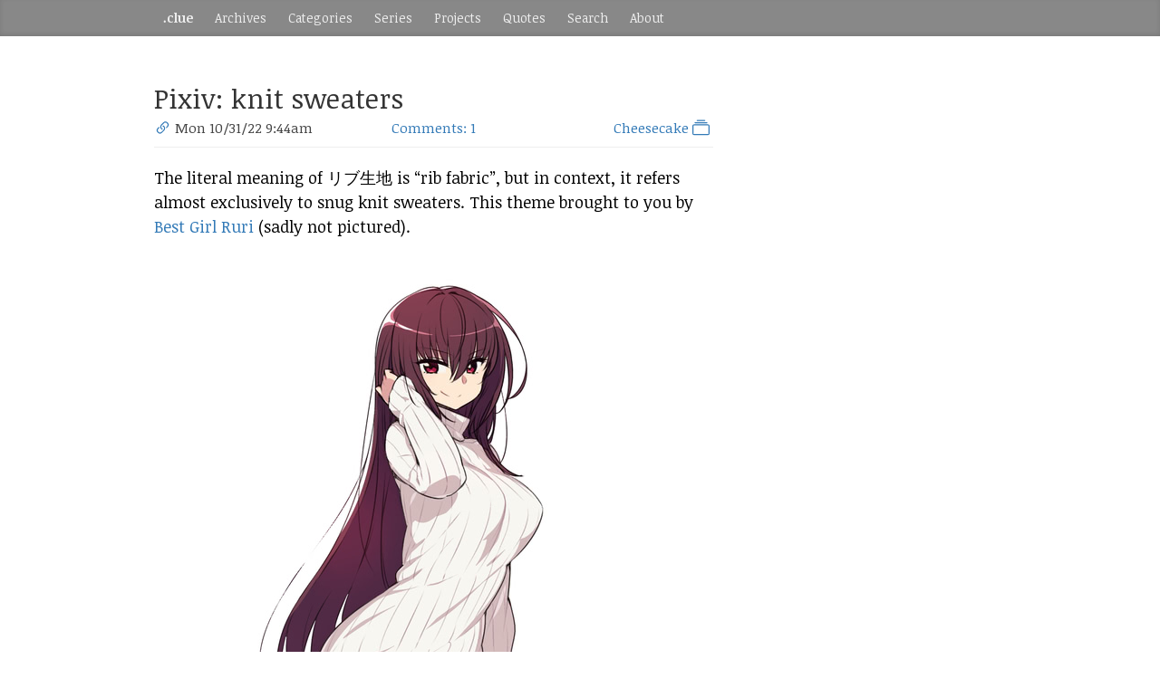

--- FILE ---
content_type: text/html; charset=utf-8
request_url: https://dotclue.org/archive/2022/10/006800/
body_size: 10821
content:
<!DOCTYPE html>
<html lang="en-us">
  <head>
    <meta charset="utf-8">
    <meta http-equiv="X-UA-Compatible" content="IE=edge">
    <meta name="viewport" content="width=device-width, initial-scale=1">
    
    <meta name="description" content="The literal meaning of リブ生地 is “rib fabric”, but in context, it refers almost exclusively to snug knit sweaters. This theme brought to you by Best Girl Ruri (sadly not pictured).">
    <meta name="author" content="J Greely">
    <link rel="icon" href="/favicon.ico">

    <title>Pixiv: knit sweaters</title>

    
    <link href="/css/bootstrap.min.css" rel="stylesheet">

    
    <link href="/css/blog.css?v=1.02" rel="stylesheet">
    <link href="/css/bi.css?v=1.01" rel="stylesheet">

    
    <link href="https://fonts.googleapis.com/css?family=Noticia+Text:400,400i,700,700i&amp;subset=latin-ext" rel="stylesheet">
  </head>
<body>


<div class="blog-masthead" style="margin-bottom:24pt">
  <div class="container">
    <nav class="blog-nav">
      <a class="blog-nav-item " href="/"><b>.clue</b></a>
      <a class="blog-nav-item " href="/archive">Archives</a>
      <a class="blog-nav-item " href="/categories">Categories</a>
      <a class="blog-nav-item " href="/series">Series</a>
    
      
        
        <a class="blog-nav-item " href="/projects/">Projects</a>
      
    
      
        
        <a class="blog-nav-item " href="/quotes/">Quotes</a>
      
    
      <a class="blog-nav-item" href="/omega">Search</a>
      <a class="blog-nav-item " href="/about">About</a>
    </nav>
  </div>
</div>

<div class="container">
  <div class="row">
    <div class="col-sm-12 col-md-8 col-md-offset 2 blog-main">
      <div class="blog-post">
<div class="container-fluid" style="padding:0">
  <div class="row">
    <div class="col-sm-12">
      <h2 class="blog-post-title">Pixiv: knit sweaters</h2>
    </div>
  </div>
  <div class="row blog-post-meta small">
    <div class="col-sm-4">
      <a href="https://dotclue.org/archive/2022/10/006800/"><span class="bsi-link-45deg"></span></a>
      <time datetime="2022-10-31 09:44:41 -0400 EDT" pubdate="">Mon 10/31/22 9:44am</time>
    </div>
    <div class="col-sm-4 text-center">
      
  
  
  
    
      <span class="comment-link"><a href="https://dotclue.org/archive/2022/10/006800/#comments" thread-uri="/archive/2022/10/006800/">Comments: 0</a></span>
    
  


    </div>
    <div class="col-sm-4 text-right">
      
      
        
        <a href="/categories/cheesecake">
        Cheesecake <span class="bsi-collection"></span>&nbsp;</a>
      
    </div>
  </div>
  <hr style="margin-top:-10px" />
</div>

<p>The literal meaning of リブ生地 is “rib fabric”, but in context, it refers
almost exclusively to snug knit sweaters. This theme brought to you by
<a href="https://nouminkanren.com/character/ruri/">Best Girl Ruri</a> (sadly not
pictured).</p>
<div align="center" style="padding:12pt"><a href="https://www.pixiv.net/member_illust.php?mode=medium&amp;illust_id=61200953"><img src="https://dotclue.s3.amazonaws.com/pixiv/61200953_p0.jpg" width="420" height="525" title="pic1 FGO, スカサハ, タートルネック, Turtleneck, リブ生地, Rib_Knit_Fabric, Fate/GO1000users入り, 魅惑の腰つき, 着衣巨乳" loading="lazy"></a></div>

<a name="more"></a><hr>

<div align="center" style="padding:12pt"><a href="https://www.pixiv.net/member_illust.php?mode=medium&amp;illust_id=80840436"><img src="https://dotclue.s3.amazonaws.com/pixiv/80840436_p0.jpg" width="420" height="673" title="pic2 オリジナル, Original, たてセタ, Vertical-knit_Sweater, リブ生地, Rib_Knit_Fabric, オリジナル10000users入り, 女の子, Girl, ほろ酔い, お酒, 赤セーター" loading="lazy"></a></div>

<div align="center" style="padding:12pt"><a href="https://www.pixiv.net/member_illust.php?mode=medium&amp;illust_id=71786833"><img src="https://dotclue.s3.amazonaws.com/pixiv/71786833_p0.jpg" width="420" height="594" title="pic3 Fate/GrandOrder, ニトクリス, FGO, ニトクリス(Fate), Fate/GO1000users入り, リブ生地, Rib_Knit_Fabric, 着衣巨乳, メジェド" loading="lazy"></a></div>

<div align="center" style="padding:12pt"><a href="https://www.pixiv.net/member_illust.php?mode=medium&amp;illust_id=71607942"><img src="https://dotclue.s3.amazonaws.com/pixiv/71607942_p0.jpg" width="420" height="597" title="pic4 オリジナル, Original, GA文庫, 魔女の旅々, ケーブルニット, しゃがみ, 紅葉, 映り込み, Background_Reflections, 本家, Originator, 魔女の旅々50000users入り, オリジナル50000users入り" loading="lazy"></a></div>

<div align="center" style="padding:12pt"><a href="https://www.pixiv.net/member_illust.php?mode=medium&amp;illust_id=83264664"><img src="https://dotclue.s3.amazonaws.com/pixiv/83264664_p0.jpg" width="420" height="593" title="pic5 メガネ, Glasses, お姉さん, Big_Sister, 女医なるもの, ストロングゼロ, ショートパンツ, Shorts, リブ生地, Rib_Knit_Fabric, 眼鏡, Glasses, ゴミ袋, オリジナル10000users入り, ポンパドール" loading="lazy"></a></div>

<div align="center" style="padding:12pt"><a href="https://www.pixiv.net/member_illust.php?mode=medium&amp;illust_id=71835690"><img src="https://dotclue.s3.amazonaws.com/pixiv/71835690_p0.jpg" width="420" height="594" title="pic6 アズレン, アズールレーン, Azur_Lane, ロドニー, ニットワンピ, リブ生地, Rib_Knit_Fabric, ロドニー(アズールレーン), アズールレーン1000users入り" loading="lazy"></a></div>

<div align="center" style="padding:12pt"><a href="https://www.pixiv.net/member_illust.php?mode=medium&amp;illust_id=72100595"><img src="https://dotclue.s3.amazonaws.com/pixiv/72100595_p0.jpg" width="420" height="592" title="pic7 アイドルマスターシンデレラガールズ, Idolmaster_Cinderella_Girls, 高垣楓, Takagaki_Kaede, 煎餅, リブ生地, Rib_Knit_Fabric, アイマス1000users入り" loading="lazy"></a></div>

<div align="center" style="padding:12pt"><a href="https://www.pixiv.net/member_illust.php?mode=medium&amp;illust_id=75155673"><img src="https://dotclue.s3.amazonaws.com/pixiv/75155673_p0.jpg" width="420" height="605" title="pic8 ソニア, ポケモン剣盾, sonia, ソニア(ポケモン), ポケモン, Pokemon, リブ生地, Rib_Knit_Fabric, ポケモン1000users入り" loading="lazy"></a></div>

<div align="center" style="padding:12pt"><a href="https://www.pixiv.net/member_illust.php?mode=medium&amp;illust_id=70043429"><img src="https://dotclue.s3.amazonaws.com/pixiv/70043429_p0.jpg" width="420" height="832" title="pic9 " loading="lazy"></a></div>

<div align="center" style="padding:12pt"><a href="https://www.pixiv.net/member_illust.php?mode=medium&amp;illust_id=79610658"><img src="https://dotclue.s3.amazonaws.com/pixiv/79610658_p0.jpg" width="420" height="594" title="pic10 女の子, Girl, 少女, Girl, 白髪, White_Hair, 原创, Original, オリジナル, Original, リブ生地, Rib_Knit_Fabric, オリジナル7500users入り" loading="lazy"></a></div>

<div align="center" style="padding:12pt"><a href="https://www.pixiv.net/member_illust.php?mode=medium&amp;illust_id=80925131"><img src="https://dotclue.s3.amazonaws.com/pixiv/80925131_p0.jpg" width="420" height="611" title="pic11 アイドルマスターシンデレラガールズ, Idolmaster_Cinderella_Girls, デレステ, 砂塚あきら, ノースリーブ, Sleeveless, リブ生地, Rib_Knit_Fabric, おへそ, Belly_Button, アイマス1000users入り, 腋, Armpits" loading="lazy"></a></div>

<div align="center" style="padding:12pt"><a href="https://www.pixiv.net/member_illust.php?mode=medium&amp;illust_id=71274218"><img src="https://dotclue.s3.amazonaws.com/pixiv/71274218_p0.jpg" width="420" height="597" title="pic12 オリジナル, Original, 女の子, Girl, 黒タイツ, Black_Tights, リブ生地, Rib_Knit_Fabric, オフショルダー, 足組み, ヘアバンド, 縦セタ, Vertical-knit_Sweater, 眼鏡, Glasses, オリジナル7500users入り" loading="lazy"></a></div>

<div align="center" style="padding:12pt"><a href="https://www.pixiv.net/member_illust.php?mode=medium&amp;illust_id=85847405"><img src="https://dotclue.s3.amazonaws.com/pixiv/85847405_p0.jpg" width="420" height="594" title="pic13 オリジナル, Original, 女の子, Girl, おっぱい, Oppai, 白タイツ, White_tights, リブ生地, Rib_Knit_Fabric" loading="lazy"></a></div>

<div align="center" style="padding:12pt"><a href="https://www.pixiv.net/member_illust.php?mode=medium&amp;illust_id=73135365"><img src="https://dotclue.s3.amazonaws.com/pixiv/73135365_p0.jpg" width="420" height="529" title="pic14 グランブルーファンタジー, Grand_Blue_Fantasy, クラリス(グラブル), リブ生地, Rib_Knit_Fabric, クラリス, Clarice, グラブル500users入り, マント, Cloak, 手袋, Gloves" loading="lazy"></a></div>

<div align="center" style="padding:12pt"><a href="https://www.pixiv.net/member_illust.php?mode=medium&amp;illust_id=33723739"><img src="https://dotclue.s3.amazonaws.com/pixiv/33723739_p0.jpg" width="420" height="560" title="pic15 観覧車, オリジナル, Original, たてセタ, Vertical-knit_Sweater, リブ生地, Rib_Knit_Fabric, オリジナル10000users入り, ミニスカ, Miniskirt, ハイネック, High_Neck, ダッフルコート, ロングヘアー, Long_Hair, バレンタインデー" loading="lazy"></a></div>

<div align="center" style="padding:12pt"><a href="https://www.pixiv.net/member_illust.php?mode=medium&amp;illust_id=80024158"><img src="https://dotclue.s3.amazonaws.com/pixiv/80024158_p0.jpg" width="420" height="617" title="pic16 にじさんじイラコン2020, にじさんじ, 相羽ういは, ネイル, マニキュア, ショートパンツ, Shorts, リブ生地, Rib_Knit_Fabric, ショートサロペット, オーバーオール, Overalls, がおー" loading="lazy"></a></div>

<div align="center" style="padding:12pt"><img src="https://dotclue.s3.amazonaws.com/pixiv/47441785_p0.jpg" title="pic17 ERROR: 47441785 not found on Pixiv" loading="lazy"></div>

<div align="center" style="padding:12pt"><a href="https://www.pixiv.net/member_illust.php?mode=medium&amp;illust_id=76640382"><img src="https://dotclue.s3.amazonaws.com/pixiv/76640382_p0.jpg" width="420" height="663" title="pic18 女の子, Girl, ツインテール, Twintails, 黒髪, Black_Hair, オリジナル, Original, デニムジャケット, 猫ニーソ, オリジナル30000users入り, 八重歯, Double_Tooth, マニキュア, ピアス, Piercings" loading="lazy"></a></div>

<div align="center" style="padding:12pt"><img src="https://dotclue.s3.amazonaws.com/pixiv/73098172_p0.jpg" title="pic19 ERROR: 73098172 not found on Pixiv" loading="lazy"></div>

<div align="center" style="padding:12pt"><a href="https://www.pixiv.net/member_illust.php?mode=medium&amp;illust_id=40006955"><img src="https://dotclue.s3.amazonaws.com/pixiv/40006955_p0.jpg" width="420" height="540" title="pic20 僕は友達が少ない, Boku_wa_Tomodachi_ga_Sukunai, 柏崎星奈, Sena_Kashiwazaki, たてセタ, Vertical-knit_Sweater, いい肉の日, November_29th_Good_Meat_Day, 女子高生, High_School_Girl, 眼鏡, Glasses, リブ生地, Rib_Knit_Fabric, 台湾の星奈職人, 僕は友達が少ない1000users入り" loading="lazy"></a></div>

<div align="center" style="padding:12pt"><a href="https://www.pixiv.net/member_illust.php?mode=medium&amp;illust_id=65715112"><img src="https://dotclue.s3.amazonaws.com/pixiv/65715112_p0.jpg" width="544" height="420" title="pic21 オリジナル, Original, 女の子, Girl, オフタートル, リュックサック, ボブカット, 銀杏, 眼鏡っ娘, オリジナル3000users入り, マニキュア, 鼈甲眼鏡" loading="lazy"></a></div>

<div align="center" style="padding:12pt"><a href="https://www.pixiv.net/member_illust.php?mode=medium&amp;illust_id=84571679"><img src="https://dotclue.s3.amazonaws.com/pixiv/84571679_p0.jpg" width="420" height="691" title="pic22 女の子, Girl, 少女, Girl, デート, ノースリーブ, Sleeveless, タイトスカート, 黒髪ロング, Long_black_hair, リブ生地, Rib_Knit_Fabric, オリジナル, Original, 創作, Creation" loading="lazy"></a></div>

<div align="center" style="padding:12pt"><a href="https://www.pixiv.net/member_illust.php?mode=medium&amp;illust_id=76003900"><img src="https://dotclue.s3.amazonaws.com/pixiv/76003900_p0.jpg" width="420" height="604" title="pic23 サモンナイト3, Summon_Night_3, アティ, Aty, 編み上げサイハイブーツ, リブ生地, Rib_Knit_Fabric, プロジェクトクロスゾーン, 川澄綾子, プロジェクトクロスゾーン2, サモンナイト500users入り" loading="lazy"></a></div>

<div align="center" style="padding:12pt"><a href="https://www.pixiv.net/member_illust.php?mode=medium&amp;illust_id=71244676"><img src="https://dotclue.s3.amazonaws.com/pixiv/71244676_p0.jpg" width="420" height="594" title="pic24 天々座理世, ご注文はうさぎですか?, Gochuumon_wa_Usagi_desu_ka?, ごちうさ, リブ生地, Rib_Knit_Fabric, オフショルダー, たてセタ, Vertical-knit_Sweater, 魅惑のふともも, Captivating_Thighs, ごちうさ5000users入り" loading="lazy"></a></div>

<div align="center" style="padding:12pt"><a href="https://www.pixiv.net/member_illust.php?mode=medium&amp;illust_id=39519202"><img src="https://dotclue.s3.amazonaws.com/pixiv/39519202_p0.jpg" width="420" height="560" title="pic25 オリジナル, Original, ネコミミ, Cat_Ears, 縦セタ, Vertical-knit_Sweater, π/, リブ生地, Rib_Knit_Fabric" loading="lazy"></a></div>

<div align="center" style="padding:12pt"><a href="https://www.pixiv.net/member_illust.php?mode=medium&amp;illust_id=85887455"><img src="https://dotclue.s3.amazonaws.com/pixiv/85887455_p0.jpg" width="420" height="530" title="pic26 オリジナル, Original, ニット, リブ生地, Rib_Knit_Fabric, 魅惑の谷間, Charming_Cleavage, 着衣巨乳, ボブカット" loading="lazy"></a></div>

<div align="center" style="padding:12pt"><a href="https://www.pixiv.net/member_illust.php?mode=medium&amp;illust_id=82660978"><img src="https://dotclue.s3.amazonaws.com/pixiv/82660978_p0.jpg" width="420" height="540" title="pic27 モデウス(Helltaker), モデウス, Modeus, Helltaker, 魅惑の谷間, Charming_Cleavage, リブ生地, Rib_Knit_Fabric, Helltaker1000users入り, マニキュア" loading="lazy"></a></div>

<div align="center" style="padding:12pt"><a href="https://www.pixiv.net/member_illust.php?mode=medium&amp;illust_id=88818726"><img src="https://dotclue.s3.amazonaws.com/pixiv/88818726_p0.jpg" width="420" height="750" title="pic28 オリジナル, Original, 女の子, Girl, 黒髪, Black_Hair, ロングヘアー, Long_Hair, リブ生地, Rib_Knit_Fabric, たてセタ, Vertical-knit_Sweater, スレンダー, Slender, 微乳, Delicate_Breasts, スカート穿いてない, オリジナル3000users入り" loading="lazy"></a></div>

<div align="center" style="padding:12pt"><a href="https://www.pixiv.net/member_illust.php?mode=medium&amp;illust_id=85925121"><img src="https://dotclue.s3.amazonaws.com/pixiv/85925121_p0.jpg" width="420" height="572" title="pic29 女の子, Girl, 酔っ払い, 黒タイツ, Black_Tights, オフショルダー, ニット, ニットワンピ, ロングヘアー, Long_Hair, 創作, Creation, ハーフアップ, 谷間ホール, Valley_Hole" loading="lazy"></a></div>

<div align="center" style="padding:12pt"><img src="https://dotclue.s3.amazonaws.com/pixiv/76612873_p0.jpg" title="pic30 ERROR: 76612873 not found on Pixiv" loading="lazy"></div>

<div align="center" style="padding:12pt"><a href="https://www.pixiv.net/member_illust.php?mode=medium&amp;illust_id=77270156"><img src="https://dotclue.s3.amazonaws.com/pixiv/77270156_p0.jpg" width="594" height="420" title="pic31 アズレン秋イラコン, アズールレーン, Azur_Lane, フォーミダブル(アズールレーン), リットリオ(アズールレーン), ザラ(アズールレーン), 黒タイツ, Black_Tights, リブ生地, Rib_Knit_Fabric, アズールレーン1000users入り" loading="lazy"></a></div>

<div align="center" style="padding:12pt"><a href="https://www.pixiv.net/member_illust.php?mode=medium&amp;illust_id=65784379"><img src="https://dotclue.s3.amazonaws.com/pixiv/65784379_p0.jpg" width="420" height="698" title="pic32 サモンナイト3, Summon_Night_3, アティ, Aty, 編み上げサイハイブーツ, アティ先生, Ati_(Teacher), リブ生地, Rib_Knit_Fabric, サイハイブーツ, Thigh_Boots" loading="lazy"></a></div>

<div align="center" style="padding:12pt"><a href="https://www.pixiv.net/member_illust.php?mode=medium&amp;illust_id=82672779"><img src="https://dotclue.s3.amazonaws.com/pixiv/82672779_p0.jpg" width="420" height="751" title="pic33 オリジナル, Original, リブ生地, Rib_Knit_Fabric, 女の子, Girl, オリジナル5000users入り" loading="lazy"></a></div>

<div align="center" style="padding:12pt"><a href="https://www.pixiv.net/member_illust.php?mode=medium&amp;illust_id=74660235"><img src="https://dotclue.s3.amazonaws.com/pixiv/74660235_p0.jpg" width="420" height="606" title="pic34 アイドルマスターシンデレラガールズ, Idolmaster_Cinderella_Girls, 北条加蓮, Houjou_Karen, 速水奏, Hayami_Kanade, モノクロームリリィ, マニキュア, 黒タイツ, Black_Tights, アイマス1000users入り, リブ生地, Rib_Knit_Fabric, ケーブルニット" loading="lazy"></a></div>

<div align="center" style="padding:12pt"><a href="https://www.pixiv.net/member_illust.php?mode=medium&amp;illust_id=85772742"><img src="https://dotclue.s3.amazonaws.com/pixiv/85772742_p0.jpg" width="747" height="420" title="pic35 白銀ノエル, ホロライブ, ノエラート, バーチャルYouTuber, 着衣巨乳, 眼鏡, Glasses, VTuber, hololive, リブ生地, Rib_Knit_Fabric, Kカップ" loading="lazy"></a></div>

<div align="center" style="padding:12pt"><a href="https://www.pixiv.net/member_illust.php?mode=medium&amp;illust_id=71373603"><img src="https://dotclue.s3.amazonaws.com/pixiv/71373603_p0.jpg" width="420" height="594" title="pic36 女の子, Girl, リブ生地, Rib_Knit_Fabric, カットアウェイショルダー, きゃんきゃんバニ―プルミエール3, オリジナル7500users入り" loading="lazy"></a></div>

<div align="center" style="padding:12pt"><a href="https://www.pixiv.net/member_illust.php?mode=medium&amp;illust_id=85075758"><img src="https://dotclue.s3.amazonaws.com/pixiv/85075758_p0.jpg" width="420" height="612" title="pic37 彼女、お借りします, かのかり, 水原千鶴, おっぱい, Oppai, あーん, カフェ, ケーキ, Cake, 着衣巨乳, リブ生地, Rib_Knit_Fabric, 彼女、お借りします5000users入り" loading="lazy"></a></div>

<div align="center" style="padding:12pt"><a href="https://www.pixiv.net/member_illust.php?mode=medium&amp;illust_id=67260149"><img src="https://dotclue.s3.amazonaws.com/pixiv/67260149_p0.jpg" width="420" height="606" title="pic38 アイドルマスターシンデレラガールズ, Idolmaster_Cinderella_Girls, 北条加蓮, Houjou_Karen, アイマス1000users入り, リブ生地, Rib_Knit_Fabric, ノースリーブ, Sleeveless, 着衣巨乳, エプロン, Apron, あーん, 舌出し, バレンタイン, Valentine" loading="lazy"></a></div>

<div align="center" style="padding:12pt"><a href="https://www.pixiv.net/member_illust.php?mode=medium&amp;illust_id=85312312"><img src="https://dotclue.s3.amazonaws.com/pixiv/85312312_p0.jpg" width="420" height="596" title="pic39 女の子, Girl, バーチャルYouTuber, ホロライブ, 白銀ノエル, 銀髪, Silver_Hair, 巨乳, Big_Breasts, 魅惑のふともも, Captivating_Thighs, 着衣巨乳, リブ生地, Rib_Knit_Fabric, バーチャルYouTuber1000users入り" loading="lazy"></a></div>

<div align="center" style="padding:12pt"><a href="https://www.pixiv.net/member_illust.php?mode=medium&amp;illust_id=77568356"><img src="https://dotclue.s3.amazonaws.com/pixiv/77568356_p0.jpg" width="420" height="632" title="pic40 オリジナル, Original, 巨乳, Big_Breasts, ハロウィン, Halloween, おっぱい, Oppai, リブ生地, Rib_Knit_Fabric, オフショルダー, 誘ってやがる, トリック・オア・トリート, ピアス, Piercings, オリジナル7500users入り" loading="lazy"></a></div>

<div align="center" style="padding:12pt"><a href="https://www.pixiv.net/member_illust.php?mode=medium&amp;illust_id=57923382"><img src="https://dotclue.s3.amazonaws.com/pixiv/57923382_p0.jpg" width="420" height="588" title="pic41 グランブルーファンタジー, Grand_Blue_Fantasy, グラブル, Guraburu, クラリス, Clarice, C90, 眼鏡, Glasses, クラリス(グラブル), リブ生地, Rib_Knit_Fabric, マント, Cloak, 手袋, Gloves, グラブル1000users入り" loading="lazy"></a></div>

<div align="center" style="padding:12pt"><a href="https://www.pixiv.net/member_illust.php?mode=medium&amp;illust_id=85930958"><img src="https://dotclue.s3.amazonaws.com/pixiv/85930958_p0.jpg" width="420" height="632" title="pic42 女の子, Girl, 私服, ホロライブ, 白銀ノエル(ホロライブ), 白銀ノエル, ベンチ, Bench, バーチャルYouTuber, 眼鏡, Glasses, 着衣巨乳, バーチャルYouTuber5000users入り" loading="lazy"></a></div>

<div align="center" style="padding:12pt"><a href="https://www.pixiv.net/member_illust.php?mode=medium&amp;illust_id=74525265"><img src="https://dotclue.s3.amazonaws.com/pixiv/74525265_p0.jpg" width="420" height="593" title="pic43 渋谷凛, Shibuya_Rin, 女の子, Girl, アイドルマスターシンデレラガールズ, Idolmaster_Cinderella_Girls, スターライトステージ, リブ生地, Rib_Knit_Fabric, コーヒー" loading="lazy"></a></div>

<div align="center" style="padding:12pt"><img src="https://dotclue.s3.amazonaws.com/pixiv/61177465_p0.jpg" title="pic44 ERROR: 61177465 not found on Pixiv" loading="lazy"></div>

<div align="center" style="padding:12pt"><a href="https://www.pixiv.net/member_illust.php?mode=medium&amp;illust_id=80188680"><img src="https://dotclue.s3.amazonaws.com/pixiv/80188680_p0.jpg" width="420" height="593" title="pic45 オリジナル, Original, 白髪, White_Hair, セーター, Sweater, 胸開きタートルネック, Chest_open_turtleneck, リブ生地, Rib_Knit_Fabric, オリジナル3000users入り, 色白, Fair-skinned, ロングヘアー, Long_Hair" loading="lazy"></a></div>

<div align="center" style="padding:12pt"><img src="https://dotclue.s3.amazonaws.com/pixiv/53330065_p0.jpg" title="pic46 ERROR: 53330065 not found on Pixiv" loading="lazy"></div>

<div align="center" style="padding:12pt"><a href="https://www.pixiv.net/member_illust.php?mode=medium&amp;illust_id=67960594"><img src="https://dotclue.s3.amazonaws.com/pixiv/67960594_p0.jpg" width="420" height="598" title="pic47 オリジナル, Original, 女の子, Girl, 縦セーター, 着衣巨乳, リブ生地, Rib_Knit_Fabric, 眼鏡っ娘" loading="lazy"></a></div>

<div align="center" style="padding:12pt"><a href="https://www.pixiv.net/member_illust.php?mode=medium&amp;illust_id=76400885"><img src="https://dotclue.s3.amazonaws.com/pixiv/76400885_p0.jpg" width="420" height="638" title="pic48 夏, Summer, ボブカット, ファッション, Fashion, 女の子, Girl, オリジナル, Original, 少女, Girl, セーター, Sweater, リブ生地, Rib_Knit_Fabric" loading="lazy"></a></div>

<div align="center" style="padding:12pt"><a href="https://www.pixiv.net/member_illust.php?mode=medium&amp;illust_id=65554739"><img src="https://dotclue.s3.amazonaws.com/pixiv/65554739_p0.jpg" width="420" height="515" title="pic49 オリジナル, Original, 少女, Girl, 眼鏡, Glasses, リブ生地, Rib_Knit_Fabric, おへそ, Belly_Button, オリジナル5000users入り" loading="lazy"></a></div>

<div align="center" style="padding:12pt"><img src="https://dotclue.s3.amazonaws.com/pixiv/67215414_p0.jpg" title="pic50 ERROR: 67215414 not found on Pixiv" loading="lazy"></div>

<div align="center" style="padding:12pt"><a href="https://www.pixiv.net/member_illust.php?mode=medium&amp;illust_id=71971364"><img src="https://dotclue.s3.amazonaws.com/pixiv/71971364_p0.jpg" width="420" height="587" title="pic51 Fate/GrandOrder, FGO, 虞美人, 芥ヒナコ, 真の英雄は目で殺す, 着衣巨乳, リブ生地, Rib_Knit_Fabric, 虞美人(Fate), 負けたらギャグ要員" loading="lazy"></a></div>

<div align="center" style="padding:12pt"><a href="https://www.pixiv.net/member_illust.php?mode=medium&amp;illust_id=75258961"><img src="https://dotclue.s3.amazonaws.com/pixiv/75258961_p0.jpg" width="420" height="485" title="pic52 カムライトライブ, 仕事絵, リブ生地, Rib_Knit_Fabric, カットアウェイショルダー, マフラー, Scarf, 極上のムチムチ美脚, 黒タイツ, Black_Tights" loading="lazy"></a></div>

<div align="center" style="padding:12pt"><a href="https://www.pixiv.net/member_illust.php?mode=medium&amp;illust_id=85411572"><img src="https://dotclue.s3.amazonaws.com/pixiv/85411572_p1.jpg" width="420" height="595" title="pic53 ホロライブ, 白銀ノエル, バーチャルYouTuber, 着衣巨乳, 眼鏡, Glasses, VTuber, 魅惑の谷間, Charming_Cleavage, π/, hololive, リブ生地, Rib_Knit_Fabric" loading="lazy"></a></div>

<div align="center" style="padding:12pt"><a href="https://www.pixiv.net/member_illust.php?mode=medium&amp;illust_id=55298277"><img src="https://dotclue.s3.amazonaws.com/pixiv/55298277_p0.jpg" width="420" height="594" title="pic54 オリジナル, Original, バレンタイン, Valentine, 女の子, Girl, リブ生地, Rib_Knit_Fabric, 義理と言う本命, オリジナル1000users入り, タレ目, 涙目, ボブカット, サイドアップ" loading="lazy"></a></div>

<div align="center" style="padding:12pt"><a href="https://www.pixiv.net/member_illust.php?mode=medium&amp;illust_id=74137890"><img src="https://dotclue.s3.amazonaws.com/pixiv/74137890_p0.jpg" width="420" height="541" title="pic55 アイドルマスターシャイニーカラーズ, 月岡恋鐘, たてセタ, Vertical-knit_Sweater, リブ生地, Rib_Knit_Fabric, 着衣巨乳, アイマス1000users入り, 眼鏡, Glasses, CLIPSTUDIOPAINT" loading="lazy"></a></div>

<div align="center" style="padding:12pt"><a href="https://www.pixiv.net/member_illust.php?mode=medium&amp;illust_id=79680552"><img src="https://dotclue.s3.amazonaws.com/pixiv/79680552_p0.jpg" width="420" height="594" title="pic56 ソニア, ポケモン, Pokemon, ポケモン剣盾, ポケモン人間絵, Human_Pokemon_Characters, ソニア(ポケモン), ソニアっぱい, リブ生地, Rib_Knit_Fabric, π/, サングラス, ポケモン5000users入り" loading="lazy"></a></div>

<div align="center" style="padding:12pt"><a href="https://www.pixiv.net/member_illust.php?mode=medium&amp;illust_id=72772726"><img src="https://dotclue.s3.amazonaws.com/pixiv/72772726_p0.jpg" width="420" height="604" title="pic57 ニット, 女の子, Girl, セーター, Sweater, ニトクリス, FGO, Fate, リブ生地, Rib_Knit_Fabric, ケーブルニット, Fate/GO100users入り, ニトクリス(Fate)" loading="lazy"></a></div>

<div align="center" style="padding:12pt"><a href="https://www.pixiv.net/member_illust.php?mode=medium&amp;illust_id=69039889"><img src="https://dotclue.s3.amazonaws.com/pixiv/69039889_p0.jpg" width="420" height="594" title="pic58 艦隊これくしょん, 艦これ, KanColle, 戦艦, 私服, 大和, Yamato, セーター, Sweater, 春服大和, 九一式徹甲乳, リブ生地, Rib_Knit_Fabric, 艦これ5000users入り" loading="lazy"></a></div>

<div align="center" style="padding:12pt"><a href="https://www.pixiv.net/member_illust.php?mode=medium&amp;illust_id=54206200"><img src="https://dotclue.s3.amazonaws.com/pixiv/54206200_p0.jpg" width="420" height="515" title="pic59 オリジナル, Original, 創作, Creation, オリキャラ, Original_Character, ケモミミ, Animal_Ears, プレゼント, クリスマス, Christmas, ほんわか, リブ生地, Rib_Knit_Fabric, なでなで, CLIPSTUDIOPAINT" loading="lazy"></a></div>

<div align="center" style="padding:12pt"><a href="https://www.pixiv.net/member_illust.php?mode=medium&amp;illust_id=78791965"><img src="https://dotclue.s3.amazonaws.com/pixiv/78791965_p0.jpg" width="420" height="623" title="pic60 オリジナル, Original, 獣耳, Animal_Ears, 女の子, Girl, おっぱい, Oppai, 着衣巨乳, リブ生地, Rib_Knit_Fabric, ポニーテール, Ponytail, オリジナル1000users入り, オリジナル3000users入り" loading="lazy"></a></div>

<div align="center" style="padding:12pt"><a href="https://www.pixiv.net/member_illust.php?mode=medium&amp;illust_id=72859640"><img src="https://dotclue.s3.amazonaws.com/pixiv/72859640_p0.jpg" width="420" height="727" title="pic61 アイドルマスターシンデレラガールズ, Idolmaster_Cinderella_Girls, 砂塚あきら, リブ生地, Rib_Knit_Fabric, ツーサイドアップ, ノースリーブ, Sleeveless, ハイネック, High_Neck, ミニスカート, Miniskirt, ベレー帽, Beret, アイマス5000users入り, 泣きぼくろ" loading="lazy"></a></div>

<h3 id="stick-to-your-ribs">Stick to your ribs <a href="https://dotclue.org/archive/2022/10/006800/#stick-to-your-ribs"><sup><span class="bsi-link-45deg" style="font-size:0.75em"></span></sup></a></h3>
<div class="showhide"><input id="92959af40f5cd2b5" type="checkbox"><label for="92959af40f5cd2b5" class="showtoggle btn btn-danger btn-sm">NSFW</label>
<div class="hiddendiv "><div align="center" style="padding:12pt"><img src="https://dotclue.s3.amazonaws.com/pixiv/70713372_p0.jpg" title="pic62 ERROR: 70713372 not found on Pixiv" loading="lazy"></div>
<div align="center" style="padding:12pt"><a href="https://www.pixiv.net/member_illust.php?mode=medium&amp;illust_id=55262352"><img src="https://dotclue.s3.amazonaws.com/pixiv/55262352_p0.jpg" width="420" height="594" title="pic63 オリジナル, Original, 女の子, Girl, リブ生地, Rib_Knit_Fabric, 黒髪セミロング, CLIPSTUDIOPAINT, オリジナル3000users入り" loading="lazy"></a></div>
<div align="center" style="padding:12pt"><a href="https://www.pixiv.net/member_illust.php?mode=medium&amp;illust_id=50023397"><img src="https://dotclue.s3.amazonaws.com/pixiv/50023397_p0.jpg" width="420" height="655" title="pic64 オリジナル, Original, 極上の乳, Superb_Breasts, 水瓜女子, エルフ耳, Elf_Ears, 極上の女体, Superb_the_Womans_Body, 透けへそ, リブ生地, Rib_Knit_Fabric, ニットワンピース, 胸開きタートルネック, Chest_open_turtleneck, オリジナル10000users入り" loading="lazy"></a></div>
<div align="center" style="padding:12pt"><a href="https://www.pixiv.net/member_illust.php?mode=medium&amp;illust_id=78609166"><img src="https://dotclue.s3.amazonaws.com/pixiv/78609166_p0.jpg" width="420" height="690" title="pic65 グランブルーファンタジー, Grand_Blue_Fantasy, クビラ, リブ生地, Rib_Knit_Fabric, 十二神将(グラブル), グラブル1000users入り, アイシャドウ" loading="lazy"></a></div>
<div align="center" style="padding:12pt"><a href="https://www.pixiv.net/member_illust.php?mode=medium&amp;illust_id=55903317"><img src="https://dotclue.s3.amazonaws.com/pixiv/55903317_p0.jpg" width="420" height="642" title="pic66 R-18, グランブルーファンタジー, Grand_Blue_Fantasy, グラブル, Guraburu, クラリス, Clarice, 抱き枕, Dakimakura, 尻神様, Incredible_Ass, リブ生地, Rib_Knit_Fabric, クラリス(グラブル), グラブル5000users入り, 揉みしだきたい乳" loading="lazy"></a></div>
<div align="center" style="padding:12pt"><a href="https://www.pixiv.net/member_illust.php?mode=medium&amp;illust_id=48404980"><img src="https://dotclue.s3.amazonaws.com/pixiv/48404980_p0.jpg" width="420" height="639" title="pic67 例のタートルネック, タートルネック, Turtleneck, 眼鏡, Glasses, 胸開きタートルネック, Chest_open_turtleneck, リブ生地, Rib_Knit_Fabric" loading="lazy"></a></div>
<div align="center" style="padding:12pt"><a href="https://www.pixiv.net/member_illust.php?mode=medium&amp;illust_id=47475177"><img src="https://dotclue.s3.amazonaws.com/pixiv/47475177_p0.jpg" width="420" height="594" title="pic68 オリジナル, Original, むちむち, Chubby, ボィーン!!, 胸開きタートルネック, Chest_open_turtleneck, 極上の乳, Superb_Breasts, リブ生地, Rib_Knit_Fabric, 犬耳, Dog_Ears, 例のセーター, オリジナル1000users入り" loading="lazy"></a></div>
<div align="center" style="padding:12pt"><a href="https://www.pixiv.net/member_illust.php?mode=medium&amp;illust_id=59343805"><img src="https://dotclue.s3.amazonaws.com/pixiv/59343805_p0.jpg" width="420" height="686" title="pic69 " loading="lazy"></a></div>
<div align="center" style="padding:12pt"><a href="https://www.pixiv.net/member_illust.php?mode=medium&amp;illust_id=77783306"><img src="https://dotclue.s3.amazonaws.com/pixiv/77783306_p0.jpg" width="420" height="594" title="pic70 オリジナル, Original, 女の子, Girl, ニーソ, Kneesocks, 肉まん, えんぺら, ブランコ, 仕事絵, 絶対領域, Zettai_Ryouiki, 中華まん, オリジナル3000users入り" loading="lazy"></a></div>
<div align="center" style="padding:12pt"><a href="https://www.pixiv.net/member_illust.php?mode=medium&amp;illust_id=67925580"><img src="https://dotclue.s3.amazonaws.com/pixiv/67925580_p0.jpg" width="420" height="587" title="pic71 バーチャルYouTuber, ユキミお姉ちゃん, リブ生地, Rib_Knit_Fabric, 胸ポチ, Nipples_Under_Clothes, 巨乳, Big_Breasts, 姉崎ユキミ, バーチャルYouTuber1000users入り" loading="lazy"></a></div>
<div align="center" style="padding:12pt"><a href="https://www.pixiv.net/member_illust.php?mode=medium&amp;illust_id=83640646"><img src="https://dotclue.s3.amazonaws.com/pixiv/83640646_p0.jpg" width="420" height="631" title="pic72 エルフ, Elf, ジーンズ, Jeans, 縦セタ, Vertical-knit_Sweater, 銀髪ロング, Long_Silver_Hair, リブ生地, Rib_Knit_Fabric, マニキュア, 三つ編み, Braided_Hair, 見返り美人, ローアングル, Low-Angle_View, オリジナル3000users入り" loading="lazy"></a></div>
<div align="center" style="padding:12pt"><a href="https://www.pixiv.net/member_illust.php?mode=medium&amp;illust_id=95405777"><img src="https://dotclue.s3.amazonaws.com/pixiv/95405777_p0.jpg" width="420" height="593" title="pic73 オリジナル, Original, ぱんつ, Panties, ホワイトタイガー, 虎娘, マフラー, Scarf, リブ生地, Rib_Knit_Fabric, 安心の白, プリケツ, 肉球, スカート穿いてない" loading="lazy"></a></div>
<div align="center" style="padding:12pt"><a href="https://www.pixiv.net/member_illust.php?mode=medium&amp;illust_id=66938662"><img src="https://dotclue.s3.amazonaws.com/pixiv/66938662_p0.jpg" width="420" height="584" title="pic74 オリジナル, Original, 猫耳, Cat_Girl, オッドアイ, Heterochromia, ニーソックス, Kneesocks, リブ生地, Rib_Knit_Fabric, アイナちゃん, オリジナル10000users入り" loading="lazy"></a></div>
<div align="center" style="padding:12pt"><a href="https://www.pixiv.net/member_illust.php?mode=medium&amp;illust_id=71419354"><img src="https://dotclue.s3.amazonaws.com/pixiv/71419354_p0.jpg" width="420" height="504" title="pic75 おっぱい, Oppai, オリジナル, Original, うちの子, 裏表一家, 巨乳/爆乳, アンケートとは何だったのか, 極上の乳, Superb_Breasts, リブ生地, Rib_Knit_Fabric, 胸ポチ, Nipples_Under_Clothes, 百合夫婦, Yuri_Couple" loading="lazy"></a></div>
<div align="center" style="padding:12pt"><img src="https://dotclue.s3.amazonaws.com/pixiv/77749609_p0.jpg" title="pic76 ERROR: 77749609 not found on Pixiv" loading="lazy"></div>
<div align="center" style="padding:12pt"><a href="https://www.pixiv.net/member_illust.php?mode=medium&amp;illust_id=66024340"><img src="https://dotclue.s3.amazonaws.com/pixiv/66024340_p0.jpg" width="420" height="589" title="pic77 女の子, Girl, オリジナル, Original, 魅惑の谷間, Charming_Cleavage, 下乳, Underboob, おっぱい, Oppai, リブ生地, Rib_Knit_Fabric, ねこランジェリー, Cat_Lingerie, オリジナル10000users入り, ニット帽, ぱんつ, Panties" loading="lazy"></a></div>
<div align="center" style="padding:12pt"><a href="https://www.pixiv.net/member_illust.php?mode=medium&amp;illust_id=52879065"><img src="https://dotclue.s3.amazonaws.com/pixiv/52879065_p0.jpg" width="420" height="620" title="pic78 R-18, オリジナル, Original, 挟まれたい谷間, Cleavage_you_Want_to_be_Sandwiched_Between, たてセタ, Vertical-knit_Sweater, 極上の乳, Superb_Breasts, リブ生地, Rib_Knit_Fabric, 魅惑の谷間, Charming_Cleavage, ポニーテール, Ponytail, 揉みしだきたい乳, ぱんつ, Panties" loading="lazy"></a></div>
<div align="center" style="padding:12pt"><a href="https://www.pixiv.net/member_illust.php?mode=medium&amp;illust_id=42229595"><img src="https://dotclue.s3.amazonaws.com/pixiv/42229595_p0.jpg" width="420" height="594" title="pic79 オリジナル, Original, 女の子, Girl, おっぱい, Oppai, リブ生地, Rib_Knit_Fabric, 着衣巨乳, ジーンズ, Jeans" loading="lazy"></a></div>
<div align="center" style="padding:12pt"><a href="https://www.pixiv.net/member_illust.php?mode=medium&amp;illust_id=77985470"><img src="https://dotclue.s3.amazonaws.com/pixiv/77985470_p0.jpg" width="420" height="593" title="pic80 オリジナル, Original, 女の子, Girl, 獣耳, Animal_Ears, 獣娘, 狐耳, Fox_Ears, ケモミミ, Animal_Ears, ニット, リブ生地, Rib_Knit_Fabric, ケーブルニット, オリジナル10000users入り" loading="lazy"></a></div>
<div align="center" style="padding:12pt"><a href="https://www.pixiv.net/member_illust.php?mode=medium&amp;illust_id=54111398"><img src="https://dotclue.s3.amazonaws.com/pixiv/54111398_p0.jpg" width="420" height="594" title="pic81 アイドルマスターシンデレラガールズ, Idolmaster_Cinderella_Girls, 前川みく, Maekawa_Miku, 猫耳, Cat_Girl, C89, 魅惑の谷間, Charming_Cleavage, 挟まれたい谷間, Cleavage_you_Want_to_be_Sandwiched_Between, アイマス100users入り, どや乳, Doyachichi, 魅惑の視線, リブ生地, Rib_Knit_Fabric" loading="lazy"></a></div>
<div align="center" style="padding:12pt"><a href="https://www.pixiv.net/member_illust.php?mode=medium&amp;illust_id=79185700"><img src="https://dotclue.s3.amazonaws.com/pixiv/79185700_p0.jpg" width="594" height="420" title="pic82 オリジナル, Original, 女の子, Girl, たてセタ, Vertical-knit_Sweater, 例のヒートテック, エルフ耳, Elf_Ears, エロフ, Erotic_Elf, リブ生地, Rib_Knit_Fabric, 魅惑のふともも, Captivating_Thighs, 仰臥, オリジナル10000users入り" loading="lazy"></a></div>
<div align="center" style="padding:12pt"><a href="https://www.pixiv.net/member_illust.php?mode=medium&amp;illust_id=63546549"><img src="https://dotclue.s3.amazonaws.com/pixiv/63546549_p0.jpg" width="420" height="774" title="pic83 国木田花丸, ラブライブ!サンシャイン!!, 縦セタ, Vertical-knit_Sweater, 眼鏡, Glasses, リブ生地, Rib_Knit_Fabric, ラブライブ!500users入り" loading="lazy"></a></div>
<div align="center" style="padding:12pt"><a href="https://www.pixiv.net/member_illust.php?mode=medium&amp;illust_id=53557424"><img src="https://dotclue.s3.amazonaws.com/pixiv/53557424_p0.jpg" width="420" height="594" title="pic84 艦隊これくしょん, プリンツ・オイゲン(艦隊これくしょん), 艦これ, KanColle, たてセタ, Vertical-knit_Sweater, リブ生地, Rib_Knit_Fabric, 透けブラ, Transparent_bra, タートルネック, Turtleneck, パイオツ・オイゲン, 艦これ10000users入り, プリンツ・オイゲン" loading="lazy"></a></div>
<div align="center" style="padding:12pt"><a href="https://www.pixiv.net/member_illust.php?mode=medium&amp;illust_id=74718550"><img src="https://dotclue.s3.amazonaws.com/pixiv/74718550_p0.jpg" width="420" height="594" title="pic85 ドールズフロントライン, 少女前線, 少女前线, KSVK, 少女前線1000users入り, リブ生地, Rib_Knit_Fabric, レオタード, Leotard, KSVK(ドールズフロントライン)" loading="lazy"></a></div>
<div align="center" style="padding:12pt"><a href="https://www.pixiv.net/member_illust.php?mode=medium&amp;illust_id=78973143"><img src="https://dotclue.s3.amazonaws.com/pixiv/78973143_p0.jpg" width="420" height="629" title="pic86 アイドルマスターシャイニーカラーズ, 黛冬優子, ガーターベルト, Garter_Belt, 黒下着, Black_Underwear, おへそ, Belly_Button, リブ生地, Rib_Knit_Fabric, ケーブルニット, アイマス5000users入り, 高品質パンツ, High_Quality_Panties, ぱんつ, Panties" loading="lazy"></a></div>
<div align="center" style="padding:12pt"><a href="https://www.pixiv.net/member_illust.php?mode=medium&amp;illust_id=79343040"><img src="https://dotclue.s3.amazonaws.com/pixiv/79343040_p0.jpg" width="420" height="587" title="pic87 オリジナル, Original, 女の子, Girl, 黒スト, Black_tights, ぱんつ, Panties, 肩出しセーター, ブラジャー, Bra, おっぱい, Oppai, しゅきぃ……, リブ生地, Rib_Knit_Fabric" loading="lazy"></a></div>
<div align="center" style="padding:12pt"><a href="https://www.pixiv.net/member_illust.php?mode=medium&amp;illust_id=68760607"><img src="https://dotclue.s3.amazonaws.com/pixiv/68760607_p0.jpg" width="594" height="420" title="pic88 黒タイツ, Black_Tights, オリジナル, Original, リブ生地, Rib_Knit_Fabric, タイツ越しのパンツ, オフショルダー" loading="lazy"></a></div>
<div align="center" style="padding:12pt"><a href="https://www.pixiv.net/member_illust.php?mode=medium&amp;illust_id=71079548"><img src="https://dotclue.s3.amazonaws.com/pixiv/71079548_p0.jpg" width="420" height="590" title="pic89 猫耳, Cat_Girl, オリジナル, Original, ケモミミ, Animal_Ears, 白肌, リブ生地, Rib_Knit_Fabric, オフショルダー" loading="lazy"></a></div>
<div align="center" style="padding:12pt"><img src="https://dotclue.s3.amazonaws.com/pixiv/59117096_p0.jpg" title="pic90 ERROR: 59117096 not found on Pixiv" loading="lazy"></div>
<div align="center" style="padding:12pt"><img src="https://dotclue.s3.amazonaws.com/pixiv/87833557_p0.jpg" title="pic91 ERROR: 87833557 not found on Pixiv" loading="lazy"></div>
<div align="center" style="padding:12pt"><a href="https://www.pixiv.net/member_illust.php?mode=medium&amp;illust_id=89296611"><img src="https://dotclue.s3.amazonaws.com/pixiv/89296611_p0.jpg" width="420" height="615" title="pic92 R-18, 吉他, リブ生地, Rib_Knit_Fabric, はいてない, Pantiless, 着衣巨乳, おへそ, Belly_Button, オリジナル10000users入り, ギター娘, ノーパン, No_Panties" loading="lazy"></a></div>
<div align="center" style="padding:12pt"><a href="https://www.pixiv.net/member_illust.php?mode=medium&amp;illust_id=35074426"><img src="https://dotclue.s3.amazonaws.com/pixiv/35074426_p0.jpg" width="420" height="560" title="pic93 魔法少女まどか☆マギカ, Puella_Magi☆Madoka_Magica, 巴マミ, Tomoe_Mami, 事前, おっぱいマミマミ, Oppai_Mami, 極上の乳, Superb_Breasts, オフショルダー, パンツ下ろし, Panties_Down, リブ生地, Rib_Knit_Fabric, ※中学生です, まどか☆マギカ5000users入り" loading="lazy"></a></div>
<div align="center" style="padding:12pt"><a href="https://www.pixiv.net/member_illust.php?mode=medium&amp;illust_id=47458919"><img src="https://dotclue.s3.amazonaws.com/pixiv/47458919_p0.jpg" width="420" height="681" title="pic94 高垣楓, Takagaki_Kaede, 胸開きタートルネック, Chest_open_turtleneck, タートルネック, Turtleneck, アイドルマスターシンデレラガールズ, Idolmaster_Cinderella_Girls, 例のタートルネック, リブ生地, Rib_Knit_Fabric, 女神, 聖域, オッドアイ, Heterochromia, アイマス5000users入り" loading="lazy"></a></div>
<div align="center" style="padding:12pt"><a href="https://www.pixiv.net/member_illust.php?mode=medium&amp;illust_id=68390711"><img src="https://dotclue.s3.amazonaws.com/pixiv/68390711_p0.jpg" width="420" height="670" title="pic95 マシュ・キリエライト, Mashu_Kyrielight, Fate/GrandOrder, FGO, 極上の乳, Superb_Breasts, 黒パン, Black_Panties, リブ生地, Rib_Knit_Fabric, Fate/GO10000users入り, マシュマロおっぱい, Marshmallow_Oppai, 片乳, One_Breast_Visible" loading="lazy"></a></div>
<div align="center" style="padding:12pt"><a href="https://www.pixiv.net/member_illust.php?mode=medium&amp;illust_id=77914278"><img src="https://dotclue.s3.amazonaws.com/pixiv/77914278_p0.jpg" width="420" height="645" title="pic96 少女前線, 소녀전선, 少女前线, カリーナ(ドールズフロントライン), 巨乳, Big_Breasts, 魅惑の谷間, Charming_Cleavage, リブ生地, Rib_Knit_Fabric, CLIPSTUDIOPAINT, ドールズフロントライン, 少女前線1000users入り" loading="lazy"></a></div>
<div align="center" style="padding:12pt"><a href="https://www.pixiv.net/member_illust.php?mode=medium&amp;illust_id=84862957"><img src="https://dotclue.s3.amazonaws.com/pixiv/84862957_p0.jpg" width="420" height="593" title="pic97 オリジナル, Original, ティッシュちゃん, 巨乳, Big_Breasts, おへそ, Belly_Button, かるたも, 下脱ぎ, 魅惑のふともも, Captivating_Thighs, ノーパン, No_Panties, リブ生地, Rib_Knit_Fabric, オリジナル10000users入り" loading="lazy"></a></div>
<div align="center" style="padding:12pt"><a href="https://www.pixiv.net/member_illust.php?mode=medium&amp;illust_id=66806346"><img src="https://dotclue.s3.amazonaws.com/pixiv/66806346_p0.jpg" width="420" height="960" title="pic98 日本一ソフトウェア, 朝霧アサギ, アサギ, 隠しキャラ, 尻神様, Incredible_Ass, 自称初投稿兄貴, Self-proclaimed_First_Post_Big_Brother, リブ生地, Rib_Knit_Fabric, CLIPSTUDIOPAINT" loading="lazy"></a></div>
<div align="center" style="padding:12pt"><a href="https://www.pixiv.net/member_illust.php?mode=medium&amp;illust_id=85581598"><img src="https://dotclue.s3.amazonaws.com/pixiv/85581598_p0.jpg" width="420" height="567" title="pic99 オリジナル, Original, 看板娘, Kanban_Musume, エミリー·ストック, ピンク髪, Pink_Hair, 黒タイツ, Black_Tights, オリジナル1000users入り, 美脚, Beautiful_Legs, π/, リブ生地, Rib_Knit_Fabric, オリジナル10000users入り" loading="lazy"></a></div>
<div align="center" style="padding:12pt"><a href="https://www.pixiv.net/member_illust.php?mode=medium&amp;illust_id=78972941"><img src="https://dotclue.s3.amazonaws.com/pixiv/78972941_p0.jpg" width="420" height="594" title="pic100 Fate/GrandOrder, FGO, 虞美人(Fate), パンスト, Pantyhose, ノーブラ, No_Bra, リブ生地, Rib_Knit_Fabric, 眼鏡, Glasses, けしからんもっとかいて下さい" loading="lazy"></a></div>
<div align="center" style="padding:12pt"><a href="https://www.pixiv.net/member_illust.php?mode=medium&amp;illust_id=60262686"><img src="https://dotclue.s3.amazonaws.com/pixiv/60262686_p0.jpg" width="420" height="610" title="pic101 魅惑の谷間, Charming_Cleavage, まとめ, 東北きりたん, Fate/GrandOrder, 狐耳, Fox_Ears, ナイチンゲール(Fate), 1000users入り, クラリス(グラブル), リブ生地, Rib_Knit_Fabric, マント, Cloak" loading="lazy"></a></div>
<div align="center" style="padding:12pt"><a href="https://www.pixiv.net/member_illust.php?mode=medium&amp;illust_id=66208178"><img src="https://dotclue.s3.amazonaws.com/pixiv/66208178_p0.jpg" width="420" height="621" title="pic102 アイドルマスターシンデレラガールズ, Idolmaster_Cinderella_Girls, 十時愛梨, Totoki_Airi, 縦セタ, Vertical-knit_Sweater, リブ生地, Rib_Knit_Fabric, パンチラ, Panty_Flash, オーバーニーソックス, おっぱい, Oppai, リボン, Ribbon, ぱんつ, Panties, アイマス5000users入り" loading="lazy"></a></div>
<div align="center" style="padding:12pt"><a href="https://www.pixiv.net/member_illust.php?mode=medium&amp;illust_id=69255038"><img src="https://dotclue.s3.amazonaws.com/pixiv/69255038_p0.jpg" width="420" height="672" title="pic103 小比類巻香蓮, GGO, リブ生地, Rib_Knit_Fabric, SAO, SAO1000users入り" loading="lazy"></a></div>
<div align="center" style="padding:12pt"><a href="https://www.pixiv.net/member_illust.php?mode=medium&amp;illust_id=85722642"><img src="https://dotclue.s3.amazonaws.com/pixiv/85722642_p0.jpg" width="420" height="594" title="pic104 ノエラート, Hololive, 白銀ノエル, リブ生地, Rib_Knit_Fabric, 魅惑の谷間, Charming_Cleavage, ホロライブ, バーチャルYouTuber, 魅惑のふともも, Captivating_Thighs, 眼鏡, Glasses, 魅惑の顔" loading="lazy"></a></div>
<div align="center" style="padding:12pt"><img src="https://dotclue.s3.amazonaws.com/pixiv/78804228_p0.jpg" title="pic105 ERROR: 78804228 not found on Pixiv" loading="lazy"></div>
<div align="center" style="padding:12pt"><a href="https://www.pixiv.net/member_illust.php?mode=medium&amp;illust_id=70717623"><img src="https://dotclue.s3.amazonaws.com/pixiv/70717623_p0.jpg" width="420" height="615" title="pic106 アイドルマスター, Idolmaster, アイマス, Idolmaster, 菊地真, Kikuchi_Makoto, リブ生地, Rib_Knit_Fabric, 下乳, Underboob, アイマス1000users入り" loading="lazy"></a></div>
<div align="center" style="padding:12pt"><a href="https://www.pixiv.net/member_illust.php?mode=medium&amp;illust_id=85624665"><img src="https://dotclue.s3.amazonaws.com/pixiv/85624665_p1.jpg" width="420" height="602" title="pic107 白銀ノエル, 女の子, Girl, 風船, Baloon, バーチャルYouTuber, ホロライブ, VTuber, 着衣巨乳, 眼鏡, Glasses, バーチャルYouTuber1000users入り" loading="lazy"></a></div>
<div align="center" style="padding:12pt"><a href="https://www.pixiv.net/member_illust.php?mode=medium&amp;illust_id=23195972"><img src="https://dotclue.s3.amazonaws.com/pixiv/23195972_p0.jpg" width="420" height="560" title="pic108 オリジナル, Original, 裸セーター, たてセタ, Vertical-knit_Sweater, リブ生地, Rib_Knit_Fabric, 巨乳, Big_Breasts, はいてない, Pantiless, メガネ, Glasses, ふともも, Thigh, 裸足, Barefoot, リブニット" loading="lazy"></a></div>
<div align="center" style="padding:12pt"><a href="https://www.pixiv.net/member_illust.php?mode=medium&amp;illust_id=71601996"><img src="https://dotclue.s3.amazonaws.com/pixiv/71601996_p0.jpg" width="420" height="474" title="pic109 オリジナル, Original, 女の子, Girl, 獣耳, Animal_Ears, ポッキーの日, 縦セタ, Vertical-knit_Sweater, 狐娘, Kitsune_Musume, リブ生地, Rib_Knit_Fabric, 胸開きタートルネック, Chest_open_turtleneck, 狐耳, Fox_Ears, オリジナル3000users入り" loading="lazy"></a></div>
<div align="center" style="padding:12pt"><a href="https://www.pixiv.net/member_illust.php?mode=medium&amp;illust_id=72693944"><img src="https://dotclue.s3.amazonaws.com/pixiv/72693944_p0.jpg" width="420" height="594" title="pic110 ドーラ, Dora, にじさんじ, ドーラ(にじさんじSEEDs), 黒タイツ, Black_Tights, 赤髪, リブ生地, Rib_Knit_Fabric, 太もも, Thigh, バーチャルYouTuber5000users入り, 竜娘" loading="lazy"></a></div>
<div align="center" style="padding:12pt"><a href="https://www.pixiv.net/member_illust.php?mode=medium&amp;illust_id=53194150"><img src="https://dotclue.s3.amazonaws.com/pixiv/53194150_p0.jpg" width="420" height="639" title="pic111 女の子, Girl, オリジナル, Original, たてセタ, Vertical-knit_Sweater, リブ生地, Rib_Knit_Fabric, 眼鏡, Glasses, 巨乳, Big_Breasts, セーター, Sweater, ひなこのーと, 萩野千秋, オリジナル1000users入り" loading="lazy"></a></div>
<div align="center" style="padding:12pt"><a href="https://www.pixiv.net/member_illust.php?mode=medium&amp;illust_id=64723226"><img src="https://dotclue.s3.amazonaws.com/pixiv/64723226_p0.jpg" width="420" height="597" title="pic112 オリジナル, Original, おじこ, 看板娘, Kanban_Musume, ねこみみ, Cat_Ears, 胸開きタートルネック, Chest_open_turtleneck, リブ生地, Rib_Knit_Fabric, 極上の乳, Superb_Breasts, オリジナル1000users入り" loading="lazy"></a></div>
<div align="center" style="padding:12pt"><a href="https://www.pixiv.net/member_illust.php?mode=medium&amp;illust_id=78331439"><img src="https://dotclue.s3.amazonaws.com/pixiv/78331439_p0.jpg" width="420" height="593" title="pic113 " loading="lazy"></a></div>
<div align="center" style="padding:12pt"><a href="https://www.pixiv.net/member_illust.php?mode=medium&amp;illust_id=85237056"><img src="https://dotclue.s3.amazonaws.com/pixiv/85237056_p0.jpg" width="420" height="590" title="pic114 女の子, Girl, OL, タイトスカート, ノースリーブ, Sleeveless, パンチラ, Panty_Flash, 黒タイツ, Black_Tights, タイツ越しのパンツ, マニキュア, オリジナル10000users入り, ぱんつ, Panties" loading="lazy"></a></div>
<div align="center" style="padding:12pt"><a href="https://www.pixiv.net/member_illust.php?mode=medium&amp;illust_id=76534536"><img src="https://dotclue.s3.amazonaws.com/pixiv/76534536_p0.jpg" width="725" height="420" title="pic115 アズールレーン, Azur_Lane, 扶桑(アズールレーン), 山城(アズールレーン), 魅惑の谷間, Charming_Cleavage, リブ生地, Rib_Knit_Fabric, 裸足, Barefoot, 足指, アズールレーン5000users入り" loading="lazy"></a></div>
<div align="center" style="padding:12pt"><a href="https://www.pixiv.net/member_illust.php?mode=medium&amp;illust_id=84186790"><img src="https://dotclue.s3.amazonaws.com/pixiv/84186790_p0.jpg" width="420" height="621" title="pic116 更科瑠夏, 彼女、お借りします, くわえたくしあげ, ブラジャー, Bra, リブ生地, Rib_Knit_Fabric, 彼女、お借りします10000users入り, 下着, Underwear" loading="lazy"></a></div>
<div align="center" style="padding:12pt"><a href="https://www.pixiv.net/member_illust.php?mode=medium&amp;illust_id=84724671"><img src="https://dotclue.s3.amazonaws.com/pixiv/84724671_p0.jpg" width="420" height="594" title="pic117 オリジナル, Original, 女子高生, High_School_Girl, 尻神様, Incredible_Ass, リブ生地, Rib_Knit_Fabric, 伏臥, 白蛇ちゃん, オリジナル10000users入り" loading="lazy"></a></div>
<div align="center" style="padding:12pt"><a href="https://www.pixiv.net/member_illust.php?mode=medium&amp;illust_id=87093679"><img src="https://dotclue.s3.amazonaws.com/pixiv/87093679_p0.jpg" width="420" height="594" title="pic118 裸足, Barefoot, 着衣巨乳, 妖精, Fairy, 足指, 足裏, Feet, 黒スト, Black_tights, パンスト, Pantyhose, リブ生地, Rib_Knit_Fabric, 絲襪" loading="lazy"></a></div>
<div align="center" style="padding:12pt"><a href="https://www.pixiv.net/member_illust.php?mode=medium&amp;illust_id=82664300"><img src="https://dotclue.s3.amazonaws.com/pixiv/82664300_p0.jpg" width="420" height="594" title="pic119 オリジナル, Original, 搾り取らないで、女商人さん!!, フィロ, リブ生地, Rib_Knit_Fabric, ショートパンツ, Shorts, 指を突っ込みたいへそ" loading="lazy"></a></div>
<div align="center" style="padding:12pt"><a href="https://www.pixiv.net/member_illust.php?mode=medium&amp;illust_id=61189816"><img src="https://dotclue.s3.amazonaws.com/pixiv/61189816_p0.jpg" width="420" height="577" title="pic120 例のセーター, 童貞を殺すセーター, Virgin_Killer_Sweater, ジータ, グランブルーファンタジー, Grand_Blue_Fantasy, グラブル, Guraburu, ジータ(グラブル), ニットワンピ, リブ生地, Rib_Knit_Fabric, グラブル1000users入り" loading="lazy"></a></div>
<div align="center" style="padding:12pt"><a href="https://www.pixiv.net/member_illust.php?mode=medium&amp;illust_id=72093139"><img src="https://dotclue.s3.amazonaws.com/pixiv/72093139_p0.jpg" width="420" height="630" title="pic121 女の子, Girl, 少女, Girl, 巨乳, Big_Breasts, 原创, Original, 猫耳, Cat_Girl, 創作, Creation, 落書, リブ生地, Rib_Knit_Fabric, リブソックス" loading="lazy"></a></div>
</div></div>



<a name="comments"></a>
<hr/>
<h4>Comments via <a href="https://posativ.org/isso/">Isso</a></h4>
<p class="small"><a href="http://commonmark.org/help/">Markdown</a> formatting
and simple HTML accepted.</p>
<p class="small">Sometimes you have to double-click to enter text in
the form (interaction between Isso and Bootstrap?). Tab is more reliable.</p>
<hr/>
<section style="font-size:0.85em" id="isso-thread" data-title="006800"></section>



</div>

    </div>
  </div>
</div>
    <footer class="blog-footer">
      <p>All original content &copy; 2002-2025 J Greely</p>
      <p>Built with <a href="https://gohugo.io">Hugo</a>. <a href="http://getbootstrap.com">Bootstrap</a> template by <a href="https://twitter.com/mdo">@mdo</a>. Icons by <a href="https://icons.getbootstrap.com/">Bootstrap Icons</a>.</p>
      <p>
        <a href="#">Back to top</a>
      </p>
    </footer>


    
    
    <script src="https://code.jquery.com/jquery-3.6.0.min.js"></script>
    <script src="/js/bootstrap.min.js"></script>
    <script data-isso="/isso" src="/js/isso/embed.min.js" data-isso-avatar="false" data-isso-vote="false" data-isso-max-comments-top="inf" data-isso-max-comments-nested="inf"></script>

<script type="text/javascript">
$(document).ready(function(){
  $("a[thread-uri]").each(function(){
    var url = "https://dotclue.org/isso/count?uri=" + $(this).attr("thread-uri");
	var me = $(this);
	var query = $.get(url, function(c) {
        me.text("Comments: " + c);
    });
  });
});
</script>

  </body>
</html>



--- FILE ---
content_type: text/css; charset=utf-8
request_url: https://dotclue.org/css/blog.css?v=1.02
body_size: 1326
content:
/*
 * Globals
 */

body {
  font-family: 'Noticia Text', sans-serif;
  font-weight: normal;
  color: black;
}

h1, .h1,
h2, .h2,
h3, .h3,
h4, .h4,
h5, .h5,
h6, .h6 {
  font-family: 'Noticia Text', serif;
  color: #333;
}


/*
 * Override Bootstrap's default container.
 */

@media (min-width: 1200px) {
  .container {
    width: 970px;
  }
}


/*
 * Masthead for nav
 */

.blog-masthead {
  background-color: #888;
  -webkit-box-shadow: inset 0 -2px 5px rgba(0,0,0,.1);
          box-shadow: inset 0 -2px 5px rgba(0,0,0,.1);
}

/* Nav links */
.blog-nav-item {
  position: relative;
  display: inline-block;
  padding: 10px;
  font-weight: 500;
  color: #eee;
}
.blog-nav-item:visited,
.blog-nav-item:hover,
.blog-nav-item:focus {
  color: #fff;
  text-decoration: none;
}

/* Active state gets a caret at the bottom */
.blog-nav .active {
  color: #fff;
}
.blog-nav .active:after {
  position: absolute;
  bottom: 0;
  left: 50%;
  width: 0;
  height: 0;
  margin-left: -5px;
  vertical-align: middle;
  content: " ";
  border-right: 5px solid transparent;
  border-bottom: 5px solid;
  border-left: 5px solid transparent;
}


/*
 * Blog name and description
 */

.blog-header {
  padding-top: 20px;
  padding-bottom: 20px;
}
.blog-title {
  margin-top: 30px;
  margin-bottom: 0;
  font-size: 40px;
  font-weight: normal;
}
.blog-description {
  font-size: 20px;
  color: #666;
}


/*
 * Main column and sidebar layout
 */

.blog-main {
  font-size: 18px;
  line-height: 1.5;
}

/* Sidebar modules for boxing content */
.sidebar-module {
  padding: 15px;
  margin: 0 -15px;
}
.sidebar-module-inset {
  padding: 15px;
  border-radius: 4px;
}
.sidebar-module-inset p:last-child,
.sidebar-module-inset ul:last-child,
.sidebar-module-inset ol:last-child {
  margin-bottom: 0;
}


/* Pagination */
.pager {
  margin-bottom: 20px;
  text-align: left;
}
.pager > li > a {
  width: 140px;
  padding: 10px 20px;
  text-align: center;
  border-radius: 30px;
}


/*
 * Blog posts
 */

.blog-post {
  margin-bottom: 40px;
}
.blog-post-title {
  margin-bottom: 5px;
  font-size: 30px;
}
.blog-post-meta {
  margin-bottom: 20px;
  color: #444;
}


/*
 * Footer
 */

.blog-footer {
  padding: 40px 0;
  color: #999;
  text-align: center;
  background-color: #f9f9f9;
  border-top: 1px solid #e5e5e5;
}
.blog-footer p:last-child {
  margin-bottom: 0;
}

.pagination > .active > a:hover,
.pagination > .active > span:hover,
.pagination > .active > a:focus,
.pagination > .active > span:focus {
  background-color: #999;
  border-color: #999;
}
.pagination li.active a {
  background-color: #888;
}
.pagination li.standard a {
  font-size: 1.65em;
  padding-top: 2px;
  padding-bottom: 2px;
}

div {
  overflow:inherit;
}
div.list-page {
  overflow:hidden;
}

dt {
  font-weight: normal
}
dd {
  margin-left:1em;
  margin-bottom: 0.4em;
}

.pagination {
  margin: 10px 0;
  font-family: "Helvetica Neue", Helvetica, Arial, sans-serif;
}

/* should set font for pre, samp, etc as well, as per bootstrap.css */
code {
  color: #000;
  background-color: #f2f2f2;
  border-radius:0;
  font-family: "Anonymous Pro", Consolas, Menlo, "Courier New", Monaco, monospace;
}

blockquote {
  padding: 15px 20px;
  border-left: 0;
  margin-right: 25px;
}

div.taxcount {
  float:left;
  width:2em;
  text-align:right;
  margin-right:1em;
}

p.tab {
  margin-left: 3em;
}

p.tab2 {
  margin-left: 6em;
}

a:visited {
  color: #23527c;
}

/* pure-css toggle */
.showhide input {
  display: none;
}
.showhide label {
  display: inline-block;
}
div.hiddendiv {
  display:none;
}
.showhide input:checked ~ .hiddendiv {
  display:block;
}


--- FILE ---
content_type: text/css; charset=utf-8
request_url: https://dotclue.org/css/bi.css?v=1.01
body_size: 959
content:
.bsi-arrow-left:before {
  display: inline-block;
  content: "";
  vertical-align: -0.25em;
  background-image: url("data:image/svg+xml,<svg xmlns='http://www.w3.org/2000/svg' width='16' height='16' fill='%23337ab7' class='bi bi-arrow-left' viewBox='0 0 16 16'>  <path fill-rule='evenodd' d='M15 8a.5.5 0 0 0-.5-.5H2.707l3.147-3.146a.5.5 0 1 0-.708-.708l-4 4a.5.5 0 0 0 0 .708l4 4a.5.5 0 0 0 .708-.708L2.707 8.5H14.5A.5.5 0 0 0 15 8z'/></svg>");
  background-repeat: no-repeat;
  background-size: 1.25em 1.25em;
  width: 1.25em;
  height: 1.25em;
}
.bsi-arrow-right:before {
  display: inline-block;
  content: "";
  vertical-align: -0.25em;
  background-image: url("data:image/svg+xml,<svg xmlns='http://www.w3.org/2000/svg' width='16' height='16' fill='%23337ab7' class='bi bi-arrow-right' viewBox='0 0 16 16'>  <path fill-rule='evenodd' d='M1 8a.5.5 0 0 1 .5-.5h11.793l-3.147-3.146a.5.5 0 0 1 .708-.708l4 4a.5.5 0 0 1 0 .708l-4 4a.5.5 0 0 1-.708-.708L13.293 8.5H1.5A.5.5 0 0 1 1 8z'/></svg>");
  background-repeat: no-repeat;
  background-size: 1.25em 1.25em;
  width: 1.25em;
  height: 1.25em;
}
.bsi-arrow-up-left:before {
  display: inline-block;
  content: "";
  vertical-align: -0.25em;
  background-image: url("data:image/svg+xml,<svg xmlns='http://www.w3.org/2000/svg' width='16' height='16' fill='%23337ab7' class='bi bi-arrow-up-left' viewBox='0 0 16 16'>  <path fill-rule='evenodd' d='M2 2.5a.5.5 0 0 1 .5-.5h6a.5.5 0 0 1 0 1H3.707l10.147 10.146a.5.5 0 0 1-.708.708L3 3.707V8.5a.5.5 0 0 1-1 0v-6z'/></svg>");
  background-repeat: no-repeat;
  background-size: 1.25em 1.25em;
  width: 1.25em;
  height: 1.25em;
}
.bsi-arrow-down-right:before {
  display: inline-block;
  content: "";
  vertical-align: -0.25em;
  background-image: url("data:image/svg+xml,<svg xmlns='http://www.w3.org/2000/svg' width='16' height='16' fill='%23337ab7' class='bi bi-arrow-down-right' viewBox='0 0 16 16'>  <path fill-rule='evenodd' d='M14 13.5a.5.5 0 0 1-.5.5h-6a.5.5 0 0 1 0-1h4.793L2.146 2.854a.5.5 0 1 1 .708-.708L13 12.293V7.5a.5.5 0 0 1 1 0v6z'/></svg>");
  background-repeat: no-repeat;
  background-size: 1.25em 1.25em;
  width: 1.25em;
  height: 1.25em;
}
.bsi-chevron-down:before {
  display: inline-block;
  content: "";
  vertical-align: -0.25em;
  background-image: url("data:image/svg+xml,<svg xmlns='http://www.w3.org/2000/svg' width='16' height='16' fill='%23337ab7' class='bi bi-chevron-down' viewBox='0 0 16 16'>  <path fill-rule='evenodd' d='M1.646 4.646a.5.5 0 0 1 .708 0L8 10.293l5.646-5.647a.5.5 0 0 1 .708.708l-6 6a.5.5 0 0 1-.708 0l-6-6a.5.5 0 0 1 0-.708z'/></svg>");
  background-repeat: no-repeat;
  background-size: 1.25em 1.25em;
  width: 1.25em;
  height: 1.25em;
}
.bsi-collection:before {
  display: inline-block;
  content: "";
  vertical-align: -0.25em;
  background-image: url("data:image/svg+xml,<svg xmlns='http://www.w3.org/2000/svg' width='16' height='16' fill='%23337ab7' class='bi bi-collection' viewBox='0 0 16 16'>  <path d='M2.5 3.5a.5.5 0 0 1 0-1h11a.5.5 0 0 1 0 1h-11zm2-2a.5.5 0 0 1 0-1h7a.5.5 0 0 1 0 1h-7zM0 13a1.5 1.5 0 0 0 1.5 1.5h13A1.5 1.5 0 0 0 16 13V6a1.5 1.5 0 0 0-1.5-1.5h-13A1.5 1.5 0 0 0 0 6v7zm1.5.5A.5.5 0 0 1 1 13V6a.5.5 0 0 1 .5-.5h13a.5.5 0 0 1 .5.5v7a.5.5 0 0 1-.5.5h-13z'/></svg>");
  background-repeat: no-repeat;
  background-size: 1.25em 1.25em;
  width: 1.25em;
  height: 1.25em;
}
.bsi-link-45deg:before {
  display: inline-block;
  content: "";
  vertical-align: -0.25em;
  background-image: url("data:image/svg+xml,<svg xmlns='http://www.w3.org/2000/svg' width='16' height='16' fill='%23337ab7' class='bi bi-link-45deg' viewBox='0 0 16 16'>  <path d='M4.715 6.542 3.343 7.914a3 3 0 1 0 4.243 4.243l1.828-1.829A3 3 0 0 0 8.586 5.5L8 6.086a1.002 1.002 0 0 0-.154.199 2 2 0 0 1 .861 3.337L6.88 11.45a2 2 0 1 1-2.83-2.83l.793-.792a4.018 4.018 0 0 1-.128-1.287z'/>  <path d='M6.586 4.672A3 3 0 0 0 7.414 9.5l.775-.776a2 2 0 0 1-.896-3.346L9.12 3.55a2 2 0 1 1 2.83 2.83l-.793.792c.112.42.155.855.128 1.287l1.372-1.372a3 3 0 1 0-4.243-4.243L6.586 4.672z'/></svg>");
  background-repeat: no-repeat;
  background-size: 1.25em 1.25em;
  width: 1.25em;
  height: 1.25em;
}
.bsi-lock-fill:before {
  display: inline-block;
  content: "";
  vertical-align: -0.25em;
  background-image: url("data:image/svg+xml,<svg xmlns='http://www.w3.org/2000/svg' width='16' height='16' fill='%23337ab7' class='bi bi-lock-fill' viewBox='0 0 16 16'>  <path d='M8 1a2 2 0 0 1 2 2v4H6V3a2 2 0 0 1 2-2zm3 6V3a3 3 0 0 0-6 0v4a2 2 0 0 0-2 2v5a2 2 0 0 0 2 2h6a2 2 0 0 0 2-2V9a2 2 0 0 0-2-2z'/></svg>");
  background-repeat: no-repeat;
  background-size: 1.25em 1.25em;
  width: 1.25em;
  height: 1.25em;
}


--- FILE ---
content_type: text/javascript; charset=utf-8
request_url: https://dotclue.org/js/isso/embed.min.js
body_size: 17603
content:
/**
 * @license almond 0.3.1 Copyright (c) 2011-2014, The Dojo Foundation All Rights Reserved.
 * Available via the MIT or new BSD license.
 * see: http://github.com/jrburke/almond for details
 */

/*
  Copyright (C) 2013 Gregory Schier <gschier1990@gmail.com>
  Copyright (C) 2013 Martin Zimmermann <info@posativ.org>

  Inspired by http://codepen.io/gschier/pen/GLvAy
*/

/*
 * Copyright 2014, Martin Zimmermann <info@posativ.org>. All rights reserved.
 * Distributed under the MIT license
 */

!function(){var requirejs,require,define;!function(e){function t(e,t){return b.call(e,t)}function n(e,t){var n,o,a,i,r,s,m,c,d,l,u,p=t&&t.split("/"),f=h.map,v=f&&f["*"]||{};if(e&&"."===e.charAt(0))if(t){for(e=e.split("/"),r=e.length-1,h.nodeIdCompat&&g.test(e[r])&&(e[r]=e[r].replace(g,"")),e=p.slice(0,p.length-1).concat(e),d=0;d<e.length;d+=1)if(u=e[d],"."===u)e.splice(d,1),d-=1;else if(".."===u){if(1===d&&(".."===e[2]||".."===e[0]))break;d>0&&(e.splice(d-1,2),d-=2)}e=e.join("/")}else 0===e.indexOf("./")&&(e=e.substring(2));if((p||v)&&f){for(n=e.split("/"),d=n.length;d>0;d-=1){if(o=n.slice(0,d).join("/"),p)for(l=p.length;l>0;l-=1)if(a=f[p.slice(0,l).join("/")],a&&(a=a[o])){i=a,s=d;break}if(i)break;!m&&v&&v[o]&&(m=v[o],c=d)}!i&&m&&(i=m,s=c),i&&(n.splice(0,s,i),e=n.join("/"))}return e}function o(t,n){return function(){var o=x.call(arguments,0);return"string"!=typeof o[0]&&1===o.length&&o.push(null),d.apply(e,o.concat([t,n]))}}function a(e){return function(t){return n(t,e)}}function i(e){return function(t){p[e]=t}}function r(n){if(t(f,n)){var o=f[n];delete f[n],v[n]=!0,c.apply(e,o)}if(!t(p,n)&&!t(v,n))throw new Error("No "+n);return p[n]}function s(e){var t,n=e?e.indexOf("!"):-1;return n>-1&&(t=e.substring(0,n),e=e.substring(n+1,e.length)),[t,e]}function m(e){return function(){return h&&h.config&&h.config[e]||{}}}var c,d,l,u,p={},f={},h={},v={},b=Object.prototype.hasOwnProperty,x=[].slice,g=/\.js$/;l=function(e,t){var o,i=s(e),m=i[0];return e=i[1],m&&(m=n(m,t),o=r(m)),m?e=o&&o.normalize?o.normalize(e,a(t)):n(e,t):(e=n(e,t),i=s(e),m=i[0],e=i[1],m&&(o=r(m))),{f:m?m+"!"+e:e,n:e,pr:m,p:o}},u={require:function(e){return o(e)},exports:function(e){var t=p[e];return"undefined"!=typeof t?t:p[e]={}},module:function(e){return{id:e,uri:"",exports:p[e],config:m(e)}}},c=function(n,a,s,m){var c,d,h,b,x,g,w=[],y=typeof s;if(m=m||n,"undefined"===y||"function"===y){for(a=!a.length&&s.length?["require","exports","module"]:a,x=0;x<a.length;x+=1)if(b=l(a[x],m),d=b.f,"require"===d)w[x]=u.require(n);else if("exports"===d)w[x]=u.exports(n),g=!0;else if("module"===d)c=w[x]=u.module(n);else if(t(p,d)||t(f,d)||t(v,d))w[x]=r(d);else{if(!b.p)throw new Error(n+" missing "+d);b.p.load(b.n,o(m,!0),i(d),{}),w[x]=p[d]}h=s?s.apply(p[n],w):void 0,n&&(c&&c.exports!==e&&c.exports!==p[n]?p[n]=c.exports:h===e&&g||(p[n]=h))}else n&&(p[n]=s)},requirejs=require=d=function(t,n,o,a,i){if("string"==typeof t)return u[t]?u[t](n):r(l(t,n).f);if(!t.splice){if(h=t,h.deps&&d(h.deps,h.callback),!n)return;n.splice?(t=n,n=o,o=null):t=e}return n=n||function(){},"function"==typeof o&&(o=a,a=i),a?c(e,t,n,o):setTimeout(function(){c(e,t,n,o)},4),d},d.config=function(e){return d(e)},requirejs._defined=p,define=function(e,n,o){if("string"!=typeof e)throw new Error("See almond README: incorrect module build, no module name");n.splice||(o=n,n=[]),t(p,e)||t(f,e)||(f[e]=[e,n,o])},define.amd={jQuery:!0}}(),define("components/almond/almond",function(){}),define("app/lib/ready",[],function(){"use strict";var e=!1,t=function(t){e||(e=!0,t())},n=function(e){document.addEventListener("DOMContentLoaded",function(){t(e)}),("interactive"===document.readyState||"complete"===document.readyState)&&t(e)};return n}),define("app/config",[],function(){"use strict";for(var e={css:!0,lang:(navigator.language||navigator.userLanguage).split("-")[0],"reply-to-self":!1,"require-email":!1,"require-author":!1,"max-comments-top":"inf","max-comments-nested":5,"reveal-on-click":5,avatar:!0,"avatar-bg":"#f0f0f0","avatar-fg":["#9abf88","#5698c4","#e279a3","#9163b6","#be5168","#f19670","#e4bf80","#447c69"].join(" "),vote:!0,"vote-levels":null},t=document.getElementsByTagName("script"),n=0;n<t.length;n++)for(var o=0;o<t[n].attributes.length;o++){var a=t[n].attributes[o];if(/^data-isso-/.test(a.name))try{e[a.name.substring(10)]=JSON.parse(a.value)}catch(i){e[a.name.substring(10)]=a.value}}return e["avatar-fg"]=e["avatar-fg"].split(" "),e}),define("app/i18n/bg",{"postbox-text":"Въведете коментара си тук (поне 3 знака)","postbox-author":"Име/псевдоним (незадължително)","postbox-email":"Ел. поща (незадължително)","postbox-website":"Уебсайт (незадължително)","postbox-submit":"Публикуване","num-comments":"1 коментар\n{{ n }} коментара","no-comments":"Все още няма коментари","comment-reply":"Отговор","comment-edit":"Редактиране","comment-save":"Запис","comment-delete":"Изтриване","comment-confirm":"Потвърждение","comment-close":"Затваряне","comment-cancel":"Отказ","comment-deleted":"Коментарът е изтрит.","comment-queued":"Коментарът чака на опашката за модериране.","comment-anonymous":"анонимен","comment-hidden":"{{ n }} скрити","date-now":"сега","date-minute":"преди 1 минута\nпреди {{ n }} минути","date-hour":"преди 1 час\nпреди {{ n }} часа","date-day":"вчера\nпреди {{ n }} дни","date-week":"миналата седмица\nпреди {{ n }} седмици","date-month":"миналия месец\nпреди {{ n }} месеца","date-year":"миналата година\nпреди {{ n }} години"}),define("app/i18n/cs",{"postbox-text":"Sem napiště svůj komentář (nejméně 3 znaky)","postbox-author":"Jméno (nepovinné)","postbox-email":"E-mail (nepovinný)","postbox-website":"Web (nepovinný)","postbox-submit":"Publikovat","num-comments":"Jeden komentář\n{{ n }} Komentářů","no-comments":"Zatím bez komentářů","comment-reply":"Odpovědět","comment-edit":"Upravit","comment-save":"Uložit","comment-delete":"Smazat","comment-confirm":"Potvrdit","comment-close":"Zavřít","comment-cancel":"Zrušit","comment-deleted":"Komentář smazán","comment-queued":"Komentář ve frontě na schválení","comment-anonymous":"Anonym","comment-hidden":"{{ n }} skryto","date-now":"právě teď","date-minute":"před minutou\npřed {{ n }} minutami","date-hour":"před hodinou\npřed {{ n }} hodinami","date-day":"včera\npřed {{ n }} dny","date-week":"minulý týden\npřed {{ n }} týdny","date-month":"minulý měsíc\npřed {{ n }} měsíci","date-year":"minulý rok\npřed {{ n }} lety"}),define("app/i18n/de",{"postbox-text":"Kommentar hier eintippen (mindestens 3 Zeichen)","postbox-author":"Name (optional)","postbox-email":"Email (optional)","postbox-website":"Website (optional)","postbox-submit":"Abschicken","num-comments":"1 Kommentar\n{{ n }} Kommentare","no-comments":"Keine Kommentare bis jetzt","comment-reply":"Antworten","comment-edit":"Bearbeiten","comment-save":"Speichern","comment-delete":"Löschen","comment-confirm":"Bestätigen","comment-close":"Schließen","comment-cancel":"Abbrechen","comment-deleted":"Kommentar gelöscht.","comment-queued":"Kommentar muss noch freigeschaltet werden.","comment-anonymous":"Anonym","comment-hidden":"{{ n }} versteckt","date-now":"eben jetzt","date-minute":"vor einer Minute\nvor {{ n }} Minuten","date-hour":"vor einer Stunde\nvor {{ n }} Stunden","date-day":"Gestern\nvor {{ n }} Tagen","date-week":"letzte Woche\nvor {{ n }} Wochen","date-month":"letzten Monat\nvor {{ n }} Monaten","date-year":"letztes Jahr\nvor {{ n }} Jahren"}),define("app/i18n/en",{"postbox-text":"Type Comment Here (at least 3 chars)","postbox-author":"Name (optional)","postbox-email":"E-mail (optional)","postbox-website":"Website (optional)","postbox-submit":"Submit","num-comments":"One Comment\n{{ n }} Comments","no-comments":"No Comments Yet","comment-reply":"Reply","comment-edit":"Edit","comment-save":"Save","comment-delete":"Delete","comment-confirm":"Confirm","comment-close":"Close","comment-cancel":"Cancel","comment-deleted":"Comment deleted.","comment-queued":"Comment in queue for moderation.","comment-anonymous":"Anonymous","comment-hidden":"{{ n }} Hidden","date-now":"right now","date-minute":"a minute ago\n{{ n }} minutes ago","date-hour":"an hour ago\n{{ n }} hours ago","date-day":"Yesterday\n{{ n }} days ago","date-week":"last week\n{{ n }} weeks ago","date-month":"last month\n{{ n }} months ago","date-year":"last year\n{{ n }} years ago"}),define("app/i18n/fi",{"postbox-text":"Kirjoita kommentti tähän (vähintään 3 merkkiä)","postbox-author":"Nimi (valinnainen)","postbox-email":"Sähköposti (valinnainen)","postbox-website":"Web-sivu (valinnainen)","postbox-submit":"Lähetä","num-comments":"Yksi kommentti\n{{ n }} kommenttia","no-comments":"Ei vielä kommentteja","comment-reply":"Vastaa","comment-edit":"Muokkaa","comment-save":"Tallenna","comment-delete":"Poista","comment-confirm":"Vahvista","comment-close":"Sulje","comment-cancel":"Peru","comment-deleted":"Kommentti on poistettu.","comment-queued":"Kommentti on laitettu jonoon odottamaan moderointia.","comment-anonymous":"Nimetön","comment-hidden":"{{ n }} piilotettua","date-now":"hetki sitten","date-minute":"minuutti sitten\n{{ n }} minuuttia sitten","date-hour":"tunti sitten\n{{ n }} tuntia sitten","date-day":"eilen\n{{ n }} päivää sitten","date-week":"viime viikolla\n{{ n }} viikkoa sitten","date-month":"viime kuussa\n{{ n }} kuukautta sitten","date-year":"viime vuonna\n{{ n }} vuotta sitten"}),define("app/i18n/fr",{"postbox-text":"Insérez votre commentaire ici (au moins 3 lettres)","postbox-author":"Nom (optionnel)","postbox-email":"Courriel (optionnel)","postbox-website":"Site web (optionnel)","postbox-submit":"Soumettre","num-comments":"{{ n }} commentaire\n{{ n }} commentaires","no-comments":"Aucun commentaire pour l'instant","comment-reply":"Répondre","comment-edit":"Éditer","comment-save":"Enregistrer","comment-delete":"Supprimer","comment-confirm":"Confirmer","comment-close":"Fermer","comment-cancel":"Annuler","comment-deleted":"Commentaire supprimé.","comment-queued":"Commentaire en attente de modération.","comment-anonymous":"Anonyme","comment-hidden":"1 caché\n{{ n }} cachés","date-now":"À l'instant","date-minute":"Il y a une minute\nIl y a {{ n }} minutes","date-hour":"Il y a une heure\nIl y a {{ n }} heures ","date-day":"Hier\nIl y a {{ n }} jours","date-week":"Il y a une semaine\nIl y a {{ n }} semaines","date-month":"Il y a un mois\nIl y a {{ n }} mois","date-year":"Il y a un an\nIl y a {{ n }} ans"}),define("app/i18n/hr",{"postbox-text":"Napiši komentar ovdje (najmanje 3 znaka)","postbox-author":"Ime (neobavezno)","postbox-email":"E-mail (neobavezno)","postbox-website":"Web stranica (neobavezno)","postbox-submit":"Pošalji","num-comments":"Jedan komentar\n{{ n }} komentara","no-comments":"Još nema komentara","comment-reply":"Odgovori","comment-edit":"Uredi","comment-save":"Spremi","comment-delete":"Obriši","comment-confirm":"Potvrdi","comment-close":"Zatvori","comment-cancel":"Odustani","comment-deleted":"Komentar obrisan","comment-queued":"Komentar u redu za provjeru.","comment-anonymous":"Anonimno","comment-hidden":"{{ n }} Skrivenih","date-now":"upravo","date-minute":"prije minutu\nprije {{ n }} minuta","date-hour":"prije sat vremena\nprije {{ n }} sati","date-day":"jučer\nprije {{ n }} dana","date-week":"prošli tjedan\nprije {{ n }} tjedana","date-month":"prošli mjesec\nprije {{ n }} mjeseci","date-year":"prošle godine\nprije {{ n }} godina"}),define("app/i18n/ru",{"postbox-text":"Оставить комментарий (минимум 3 символа)","postbox-author":"Имя (необязательно)","postbox-email":"Email (необязательно)","postbox-website":"Сайт (необязательно)","postbox-submit":"Отправить","num-comments":"{{ n }} комментарий\n{{ n }} комментария\n{{ n }} комментариев","no-comments":"Пока нет комментариев","comment-reply":"Ответить","comment-edit":"Правка","comment-save":"Сохранить","comment-delete":"Удалить","comment-confirm":"Подтвердить удаление","comment-close":"Закрыть","comment-cancel":"Отменить","comment-deleted":"Комментарий удалён","comment-queued":"Комментарий будет проверен модератором","comment-anonymous":"Аноним","comment-hidden":"Скрыт {{ n }} комментарий\nСкрыто {{ n }} комментария\nСкрыто {{ n }} комментариев","date-now":"Только что","date-minute":"{{ n }} минуту назад\n{{ n }} минуты назад\n{{ n }} минут назад","date-hour":"{{ n }} час назад\n{{ n }} часа назад\n{{ n }} часов назад","date-day":"{{ n }} день назад\n{{ n }} дня назад\n{{ n }} дней назад","date-week":"{{ n }} неделю назад\n{{ n }} недели назад\n{{ n }} недель назад","date-month":"{{ n }} месяц назад\n{{ n }} месяца назад\n{{ n }} месяцев назад","date-year":"{{ n }} год назад\n{{ n }} года назад\n{{ n }} лет назад"}),define("app/i18n/it",{"postbox-text":"Scrivi un commento qui (minimo 3 caratteri)","postbox-author":"Nome (opzionale)","postbox-email":"E-mail (opzionale)","postbox-website":"Sito web (opzionale)","postbox-submit":"Invia","num-comments":"Un Commento\n{{ n }} Commenti","no-comments":"Ancora Nessun Commento","comment-reply":"Rispondi","comment-edit":"Modifica","comment-save":"Salva","comment-delete":"Elimina","comment-confirm":"Conferma","comment-close":"Chiudi","comment-cancel":"Cancella","comment-deleted":"Commento eliminato.","comment-queued":"Commento in coda per moderazione.","comment-anonymous":"Anonimo","comment-hidden":"{{ n }} Nascosto","date-now":"poco fa","date-minute":"un minuto fa\n{{ n }} minuti fa","date-hour":"un ora fa\n{{ n }} ore fa","date-day":"Ieri\n{{ n }} giorni fa","date-week":"questa settimana\n{{ n }} settimane fa","date-month":"questo mese\n{{ n }} mesi fa","date-year":"quest'anno\n{{ n }} anni fa"}),define("app/i18n/eo",{"postbox-text":"Tajpu komenton ĉi-tie (almenaŭ 3 signoj)","postbox-author":"Nomo (malnepra)","postbox-email":"Retadreso (malnepra)","postbox-website":"Retejo (malnepra)","postbox-submit":"Sendu","num-comments":"{{ n }} komento\n{{ n }} komentoj","no-comments":"Neniu komento ankoraŭ","comment-reply":"Respondu","comment-edit":"Redaktu","comment-save":"Savu","comment-delete":"Forviŝu","comment-confirm":"Konfirmu","comment-close":"Fermu","comment-cancel":"Malfaru","comment-deleted":"Komento forviŝita","comment-queued":"Komento en atendovico por kontrolo.","comment-anonymous":"Sennoma","comment-hidden":"{{ n }} kaŝitaj","date-now":"ĵus nun","date-minute":"antaŭ unu minuto\nantaŭ {{ n }} minutoj","date-hour":"antaŭ unu horo\nantaŭ {{ n }} horoj","date-day":"hieraŭ\nantaŭ {{ n }} tagoj","date-week":"lasta semajno\nantaŭ {{ n }} semajnoj","date-month":"lasta monato\nantaŭ {{ n }} monatoj","date-year":"lasta jaro\nantaŭ {{ n }} jaroj"}),define("app/i18n/sv",{"postbox-text":"Skriv din kommentar här (minst 3 tecken)","postbox-author":"Namn (frivilligt)","postbox-email":"E-mail (frivilligt)","postbox-website":"Hemsida (frivilligt)","postbox-submit":"Skicka","num-comments":"En kommentar\n{{ n }} kommentarer","no-comments":"Inga kommentarer än","comment-reply":"Svara","comment-edit":"Redigera","comment-save":"Spara","comment-delete":"Radera","comment-confirm":"Bekräfta","comment-close":"Stäng","comment-cancel":"Avbryt","comment-deleted":"Kommentar raderad.","comment-queued":"Kommentaren inväntar granskning.","comment-anonymous":"Anonym","comment-hidden":"{{ n }} Gömd","date-now":"just nu","date-minute":"en minut sedan\n{{ n }} minuter sedan","date-hour":"en timme sedan\n{{ n }} timmar sedan","date-day":"igår\n{{ n }} dagar sedan","date-week":"förra veckan\n{{ n }} veckor sedan","date-month":"förra månaden\n{{ n }} månader sedan","date-year":"förra året\n{{ n }} år sedan"}),define("app/i18n/nl",{"postbox-text":"Typ reactie hier (minstens 3 karakters)","postbox-author":"Naam (optioneel)","postbox-email":"E-mail (optioneel)","postbox-website":"Website (optioneel)","postbox-submit":"Versturen","num-comments":"Één reactie\n{{ n }} reacties","no-comments":"Nog geen reacties","comment-reply":"Beantwoorden","comment-edit":"Bewerken","comment-save":"Opslaan","comment-delete":"Verwijderen","comment-confirm":"Bevestigen","comment-close":"Sluiten","comment-cancel":"Annuleren","comment-deleted":"Reactie verwijderd.","comment-queued":"Reactie staat in de wachtrij voor goedkeuring.","comment-anonymous":"Anoniem","comment-hidden":"{{ n }} verborgen","date-now":"zojuist","date-minute":"een minuut geleden\n{{ n }} minuten geleden","date-hour":"een uur geleden\n{{ n }} uur geleden","date-day":"gisteren\n{{ n }} dagen geleden","date-week":"vorige week\n{{ n }} weken geleden","date-month":"vorige maand\n{{ n }} maanden geleden","date-year":"vorig jaar\n{{ n }} jaar geleden"}),define("app/i18n/el_GR",{"postbox-text":"Γράψτε το σχόλιο εδώ (τουλάχιστον 3 χαρακτήρες)","postbox-author":"Όνομα (προαιρετικό)","postbox-email":"E-mail (προαιρετικό)","postbox-website":"Ιστοσελίδα (προαιρετικό)","postbox-submit":"Υποβολή","num-comments":"Ένα σχόλιο\n{{ n }} σχόλια","no-comments":"Δεν υπάρχουν σχόλια","comment-reply":"Απάντηση","comment-edit":"Επεξεργασία","comment-save":"Αποθήκευση","comment-delete":"Διαγραφή","comment-confirm":"Επιβεβαίωση","comment-close":"Κλείσιμο","comment-cancel":"Ακύρωση","comment-deleted":"Διαγραμμένο σχόλιο ","comment-queued":"Το σχόλιο αναμένει έγκριση","comment-anonymous":"Ανώνυμος","comment-hidden":"{{ n }} Κρυμμένα","date-now":"τώρα","date-minute":"πριν ένα λεπτό\nπριν {{ n }} λεπτά","date-hour":"πριν μία ώρα\nπριν {{ n }} ώρες","date-day":"Χτες\nπριν {{ n }} μέρες","date-week":"την προηγούμενη εβδομάδα\nπριν {{ n }} εβδομάδες","date-month":"τον προηγούμενο μήνα\nπριν {{ n }} μήνες","date-year":"πέρυσι\nπριν {{ n }} χρόνια"}),define("app/i18n/es",{"postbox-text":"Escriba su comentario aquí (al menos 3 caracteres)","postbox-author":"Nombre (opcional)","postbox-email":"E-mail (opcional)","postbox-website":"Sitio web (opcional)","postbox-submit":"Enviar","num-comments":"Un Comentario\n{{ n }} Comentarios","no-comments":"Sin Comentarios Todavía","comment-reply":"Responder","comment-edit":"Editar","comment-save":"Guardar","comment-delete":"Eliminar","comment-confirm":"Confirmar","comment-close":"Cerrar","comment-cancel":"Cancelar","comment-deleted":"Comentario eliminado.","comment-queued":"Comentario en espera para moderación.","comment-anonymous":"Anónimo","comment-hidden":"{{ n }} Oculto(s)","date-now":"ahora","date-minute":"hace un minuto\nhace {{ n }} minutos","date-hour":"hace una hora\nhace {{ n }} horas","date-day":"ayer\nHace {{ n }} días","date-week":"la semana pasada\nhace {{ n }} semanas","date-month":"el mes pasado\nhace {{ n }} meses","date-year":"el año pasado\nhace {{ n }} años"}),define("app/i18n/vi",{"postbox-text":"Nhập bình luận tại đây (tối thiểu 3 ký tự)","postbox-author":"Tên (tùy chọn)","postbox-email":"E-mail (tùy chọn)","postbox-website":"Website (tùy chọn)","postbox-submit":"Gửi","num-comments":"Một bình luận\n{{ n }} bình luận","no-comments":"Chưa có bình luận nào","comment-reply":"Trả lời","comment-edit":"Sửa","comment-save":"Lưu","comment-delete":"Xóa","comment-confirm":"Xác nhận","comment-close":"Đóng","comment-cancel":"Hủy","comment-deleted":"Đã xóa bình luận.","comment-queued":"Bình luận đang chờ duyệt","comment-anonymous":"Nặc danh","comment-hidden":"{{ n }} đã ẩn","date-now":"vừa mới","date-minute":"một phút trước\n{{ n }} phút trước","date-hour":"một giờ trước\n{{ n }} giờ trước","date-day":"Hôm qua\n{{ n }} ngày trước","date-week":"Tuần qua\n{{ n }} tuần trước","date-month":"Tháng trước\n{{ n }} tháng trước","date-year":"Năm trước\n{{ n }} năm trước"}),define("app/i18n/zh_CN",{"postbox-text":"在此输入评论 (最少3个字符)","postbox-author":"名字 (可选)","postbox-email":"E-mail (可选)","postbox-website":"网站 (可选)","postbox-submit":"提交","num-comments":"1条评论\n{{ n }}条评论","no-comments":"还没有评论","comment-reply":"回复","comment-edit":"编辑","comment-save":"保存","comment-delete":"删除","comment-confirm":"确认","comment-close":"关闭","comment-cancel":"取消","comment-deleted":"评论已删除.","comment-queued":"评论待审核.","comment-anonymous":"匿名","comment-hidden":"{{ n }} 条评论已隐藏","date-now":"刚刚","date-minute":"1分钟前\n{{ n }}分钟前","date-hour":"1小时前\n{{ n }}小时前","date-day":"昨天\n{{ n }}天前","date-week":"上周\n{{ n }}周前","date-month":"上个月\n{{ n }}个月前","date-year":"去年\n{{ n }}年前"}),define("app/i18n",["app/config","app/i18n/bg","app/i18n/cs","app/i18n/de","app/i18n/en","app/i18n/fi","app/i18n/fr","app/i18n/hr","app/i18n/ru","app/i18n/it","app/i18n/eo","app/i18n/sv","app/i18n/nl","app/i18n/el_GR","app/i18n/es","app/i18n/vi","app/i18n/zh_CN"],function(e,t,n,o,a,i,r,s,m,c,d,l,u,p,f,h,v){"use strict";var b=function(e){switch(e){case"bg":case"cs":case"de":case"el":case"en":case"es":case"eo":case"fi":case"hr":case"it":case"sv":case"nl":case"vi":case"zh":return function(e,t){return e[1===t?0:1]};case"fr":return function(e,t){return e[t>1?1:0]};case"ru":return function(e,t){return t%10===1&&t%100!==11?e[0]:t%10>=2&&4>=t%10&&(10>t%100||t%100>=20)?e[1]:"undefined"!=typeof e[2]?e[2]:e[1]};default:return null}},x=e.lang;b(x)||(x="en");var g={cs:n,de:o,el:p,en:a,eo:d,es:f,fi:i,fr:r,it:c,hr:s,ru:m,sv:l,nl:u,vi:h,zh:v},w=b(x),y=function(e){return g[x][e]||a[e]||"???"},j=function(e,t){var n;return n=y(e),n.indexOf("\n")>-1&&(n=w(n.split("\n"),+t)),n?n.replace("{{ n }}",+t):n};return{lang:x,translate:y,pluralize:j}}),define("app/lib/promise",[],function(){"use strict";var e=function(e){console.log(e)},t=function(){this.success=[],this.errors=[]};t.prototype.then=function(t,n){this.success.push(t),n?this.errors.push(n):this.errors.push(e)};var n=function(){this.promise=new t};n.prototype={promise:t,resolve:function(e){this.promise.success.forEach(function(t){window.setTimeout(function(){t(e)},0)})},reject:function(e){this.promise.errors.forEach(function(t){window.setTimeout(function(){t(e)},0)})}};var o=function(e,n){return e instanceof t?e.then(n):n(e)};return{defer:function(){return new n},when:o}}),define("app/globals",[],function(){"use strict";var e=function(){this.values=[]};return e.prototype.update=function(e){this.values.push((new Date).getTime()-e.getTime())},e.prototype.localTime=function(){return new Date((new Date).getTime()-this.values.reduce(function(e,t){return e+t})/this.values.length)},{offset:new e}}),define("app/api",["app/lib/promise","app/globals"],function(e,t){"use strict";for(var n,o,a="Eech7co8Ohloopo9Ol6baimi",i=window.location.pathname,r=document.getElementsByTagName("script"),s=0;s<r.length;s++)if(r[s].hasAttribute("data-isso")){o=r[s].getAttribute("data-isso");break}if(!o){for(s=0;s<r.length;s++)if(r[s].getAttribute("async")||r[s].getAttribute("defer"))throw"Isso's automatic configuration detection failed, please refer to https://github.com/posativ/isso#client-configuration and add a custom `data-isso` attribute.";n=r[r.length-1],o=n.src.substring(0,n.src.length-"/js/embed.min.js".length)}"/"===o[o.length-1]&&(o=o.substring(0,o.length-1));var m=function(e,n,o,a,i){function r(){var e=s.getResponseHeader("Date");null!==e&&t.offset.update(new Date(e));var n=s.getResponseHeader("X-Set-Cookie");n&&n.match(/^isso-/)&&(document.cookie=n),s.status>=500?i&&i(s.body):a({status:s.status,body:s.responseText})}var s=new XMLHttpRequest;try{s.open(e,n,!0),s.withCredentials=!0,s.setRequestHeader("Content-Type","application/json"),s.onreadystatechange=function(){4===s.readyState&&r()}}catch(m){(i||console.log)(m.message)}s.send(o)},c=function(e){var t="";for(var n in e)e.hasOwnProperty(n)&&null!==e[n]&&"undefined"!=typeof e[n]&&(t+=n+"="+encodeURIComponent(e[n])+"&");return t.substring(0,t.length-1)},d=function(t,n){var a=e.defer();return m("POST",o+"/new?"+c({uri:t||i}),JSON.stringify(n),function(e){201===e.status||202===e.status?a.resolve(JSON.parse(e.body)):a.reject(e.body)}),a.promise},l=function(t,n){var a=e.defer();return m("PUT",o+"/id/"+t,JSON.stringify(n),function(e){403===e.status?a.reject("Not authorized to modify this comment!"):200===e.status?a.resolve(JSON.parse(e.body)):a.reject(e.body)}),a.promise},u=function(t){var n=e.defer();return m("DELETE",o+"/id/"+t,null,function(e){403===e.status?n.reject("Not authorized to remove this comment!"):200===e.status?n.resolve(null===JSON.parse(e.body)):n.reject(e.body)}),n.promise},p=function(t,n){var a=e.defer();return m("GET",o+"/id/"+t+"?"+c({plain:n}),null,function(e){a.resolve(JSON.parse(e.body))}),a.promise},f=function(t,n,a,r,s){"undefined"==typeof n&&(n="inf"),"undefined"==typeof a&&(a="inf"),"undefined"==typeof r&&(r=null);var d={uri:t||i,after:s,parent:r};"inf"!==n&&(d.limit=n),"inf"!==a&&(d.nested_limit=a);var l=e.defer();return m("GET",o+"/?"+c(d),null,function(e){200===e.status?l.resolve(JSON.parse(e.body)):404===e.status?l.resolve({total_replies:0}):l.reject(e.body)}),l.promise},h=function(t){var n=e.defer();return m("POST",o+"/count",JSON.stringify(t),function(e){200===e.status?n.resolve(JSON.parse(e.body)):n.reject(e.body)}),n.promise},v=function(t){var n=e.defer();return m("POST",o+"/id/"+t+"/like",null,function(e){n.resolve(JSON.parse(e.body))}),n.promise},b=function(t){var n=e.defer();return m("POST",o+"/id/"+t+"/dislike",null,function(e){n.resolve(JSON.parse(e.body))}),n.promise};return{endpoint:o,salt:a,create:d,modify:l,remove:u,view:p,fetch:f,count:h,like:v,dislike:b}}),define("app/dom",[],function(){"use strict";function e(e){this.obj=e,this.replace=function(t){var o=n.htmlify(t);return e.parentNode.replaceChild(o.obj,e),o},this.prepend=function(t){var o=n.htmlify(t);return e.insertBefore(o.obj,e.firstChild),o},this.append=function(t){var o=n.htmlify(t);return e.appendChild(o.obj),o},this.insertAfter=function(t){var o=n.htmlify(t);return e.parentNode.insertBefore(o.obj,e.nextSibling),o},this.on=function(t,n,o){e.addEventListener(t,function(e){n(e),(void 0===o||o)&&e.preventDefault()})},this.toggle=function(e,n,o){var a=new t(n,o);this.on(e,function(){a.next()})},this.detach=function(){return e.parentNode.removeChild(this.obj),this},this.remove=function(){e.parentNode.removeChild(this.obj)},this.show=function(){e.style.display="block"},this.hide=function(){e.style.display="none"},this.setText=function(t){e.textContent=t},this.setHtml=function(t){e.innerHTML=t},this.blur=function(){e.blur()},this.focus=function(){e.focus()},this.scrollIntoView=function(t){e.scrollIntoView(t)},this.setAttribute=function(t,n){e.setAttribute(t,n)},this.getAttribute=function(t){return e.getAttribute(t)},this.classList=e.classList,Object.defineProperties(this,{textContent:{get:function(){return e.textContent},set:function(t){e.textContent=t}},innerHTML:{get:function(){return e.innerHTML},set:function(t){e.innerHTML=t}},value:{get:function(){return e.value},set:function(t){e.value=t}},placeholder:{get:function(){return e.placeholder},set:function(t){e.placeholder=t}}})}var t=function(e,t){this.state=!1,this.next=function(){this.state?(this.state=!1,t(this)):(this.state=!0,e(this))},this.wait=function(){this.state=!this.state}},n=function(t,n,o){"undefined"==typeof o&&(o=!0),n||(n=window.document),n instanceof e&&(n=n.obj);var a=[].slice.call(n.querySelectorAll(t),0);return 0===a.length?null:1===a.length&&o?new e(a[0]):(a=[].slice.call(a,0),a.map(function(t){return new e(t)}))};return n.htmlify=function(t){if(t instanceof e)return t;if(t instanceof window.Element)return new e(t);var o=n["new"]("div");return o.innerHTML=t,new e(o.firstChild)},n["new"]=function(e,t){var n=document.createElement(e.split(".")[0]);return e.split(".").slice(1).forEach(function(e){n.classList.add(e)}),["A","LINK"].indexOf(n.nodeName)>-1&&(n.href="#"),t||0===t||(t=""),["TEXTAREA","INPUT"].indexOf(n.nodeName)>-1?n.value=t:n.textContent=t,n},n.each=function(e,t){Array.prototype.forEach.call(document.getElementsByTagName(e),t)},n}),define("app/utils",["app/i18n"],function(e){"use strict";var t,n=function(e){return(document.cookie.match("(^|; )"+e+"=([^;]*)")||0)[2]},o=function(e,t,n){return n=n||"0",e+="",e.length>=t?e:new Array(t-e.length+1).join(n)+e},a=function(t,n){var o=(t.getTime()-n.getTime())/1e3;(isNaN(o)||0>o)&&(o=0);var a=Math.ceil(o/60),i=Math.ceil(a/60),r=Math.ceil(i/24);return 45>=o&&e.translate("date-now")||90>=o&&e.pluralize("date-minute",1)||45>=a&&e.pluralize("date-minute",a)||90>=a&&e.pluralize("date-hour",1)||22>=i&&e.pluralize("date-hour",i)||36>=i&&e.pluralize("date-day",1)||5>=r&&e.pluralize("date-day",r)||8>=r&&e.pluralize("date-week",1)||21>=r&&e.pluralize("date-week",Math.ceil(r/7))||45>=r&&e.pluralize("date-month",1)||345>=r&&e.pluralize("date-month",Math.ceil(r/30))||547>=r&&e.pluralize("date-year",1)||e.pluralize("date-year",Math.ceil(r/365.25))},i={"&":"&amp;","<":"&lt;",">":"&gt;",'"':"&quot;","'":"&#39;","/":"&#x2F;"},r=function(e){return String(e).replace(/[&<>"'\/]/g,function(e){return i[e]})},s=function(e){var t=document.createElement("div");return t.innerHTML=e.replace(/<div><br><\/div>/gi,"<br>").replace(/<div>/gi,"<br>").replace(/<br>/gi,"\n").replace(/&nbsp;/gi," "),t.textContent.trim()},m=function(e){return e=r(e),e.replace(/\n\n/gi,"<br><div><br></div>").replace(/\n/gi,"<br>")};try{localStorage.setItem("x","y"),localStorage.removeItem("x"),t=localStorage}catch(c){t=function(e){return{setItem:function(t,n){e[t]=n},getItem:function(t){return"undefined"!=typeof e[t]?e[t]:null},removeItem:function(t){delete e[t]}}}({})}return{cookie:n,pad:o,ago:a,text:s,detext:m,localStorageImpl:t}}),function(e){if("object"==typeof exports&&"undefined"!=typeof module)module.exports=e();else if("function"==typeof define&&define.amd)define("libjs-jade-runtime",[],e);else{var t;t="undefined"!=typeof window?window:"undefined"!=typeof global?global:"undefined"!=typeof self?self:this,t.jade=e()}}(function(){return function e(t,n,o){function a(r,s){if(!n[r]){if(!t[r]){var m="function"==typeof require&&require;if(!s&&m)return m(r,!0);if(i)return i(r,!0);var c=new Error("Cannot find module '"+r+"'");throw c.code="MODULE_NOT_FOUND",c}var d=n[r]={exports:{}};t[r][0].call(d.exports,function(e){var n=t[r][1][e];return a(n?n:e)},d,d.exports,e,t,n,o)}return n[r].exports}for(var i="function"==typeof require&&require,r=0;r<o.length;r++)a(o[r]);return a}({1:[function(e,t,n){"use strict";function o(e){return null!=e&&""!==e}function a(e){return(Array.isArray(e)?e.map(a):e&&"object"==typeof e?Object.keys(e).filter(function(t){return e[t]}):[e]).filter(o).join(" ")}function i(e){return s[e]||e}function r(e){var t=String(e).replace(m,i);return t===""+e?e:t}n.merge=function c(e,t){if(1===arguments.length){for(var n=e[0],a=1;a<e.length;a++)n=c(n,e[a]);return n}var i=e["class"],r=t["class"];(i||r)&&(i=i||[],r=r||[],Array.isArray(i)||(i=[i]),Array.isArray(r)||(r=[r]),e["class"]=i.concat(r).filter(o));for(var s in t)"class"!=s&&(e[s]=t[s]);return e},n.joinClasses=a,n.cls=function(e,t){for(var o=[],i=0;i<e.length;i++)t&&t[i]?o.push(n.escape(a([e[i]]))):o.push(a(e[i]));var r=a(o);return r.length?' class="'+r+'"':""},n.style=function(e){return e&&"object"==typeof e?Object.keys(e).map(function(t){return t+":"+e[t]}).join(";"):e},n.attr=function(e,t,o,a){return"style"===e&&(t=n.style(t)),"boolean"==typeof t||null==t?t?" "+(a?e:e+'="'+e+'"'):"":0==e.indexOf("data")&&"string"!=typeof t?(-1!==JSON.stringify(t).indexOf("&")&&console.warn("Since Jade 2.0.0, ampersands (`&`) in data attributes will be escaped to `&amp;`"),t&&"function"==typeof t.toISOString&&console.warn("Jade will eliminate the double quotes around dates in ISO form after 2.0.0")," "+e+"='"+JSON.stringify(t).replace(/'/g,"&apos;")+"'"):o?(t&&"function"==typeof t.toISOString&&console.warn("Jade will stringify dates in ISO form after 2.0.0")," "+e+'="'+n.escape(t)+'"'):(t&&"function"==typeof t.toISOString&&console.warn("Jade will stringify dates in ISO form after 2.0.0")," "+e+'="'+t+'"')},n.attrs=function(e,t){var o=[],i=Object.keys(e);if(i.length)for(var r=0;r<i.length;++r){var s=i[r],m=e[s];"class"==s?(m=a(m))&&o.push(" "+s+'="'+m+'"'):o.push(n.attr(s,m,!1,t))}return o.join("")};var s={"&":"&amp;","<":"&lt;",">":"&gt;",'"':"&quot;"},m=/[&<>"]/g;n.escape=r,n.rethrow=function d(t,n,o,a){if(!(t instanceof Error))throw t;if(!("undefined"==typeof window&&n||a))throw t.message+=" on line "+o,t;try{a=a||e("fs").readFileSync(n,"utf8")}catch(i){d(t,null,o)}var r=3,s=a.split("\n"),m=Math.max(o-r,0),c=Math.min(s.length,o+r),r=s.slice(m,c).map(function(e,t){var n=t+m+1;return(n==o?"  > ":"    ")+n+"| "+e}).join("\n");throw t.path=n,t.message=(n||"Jade")+":"+o+"\n"+r+"\n\n"+t.message,t},n.DebugItem=function(e,t){this.lineno=e,this.filename=t}},{fs:2}],2:[function(e,t,n){},{}]},{},[1])(1)}),define("jade",{load:function(e){throw new Error("Dynamic load not allowed: "+e)}}),define("jade!app/text/postbox",function(){var e=function(e){var t,n=[],o=e||{};return function(e,o,a,i){n.push('<div class="isso-postbox"><div class="form-wrapper"><div class="textarea-wrapper"><div contenteditable="true" class="textarea placeholder">'+jade.escape(null==(t=a("postbox-text"))?"":t)+'</div></div><section class="auth-section"><p class="input-wrapper"><input type="text" name="author"'+jade.attr("placeholder",a("postbox-author"),!0,!1)+jade.attr("value",null!==e?""+e:"",!0,!1)+'/></p><p class="input-wrapper"><input type="email" name="email"'+jade.attr("placeholder",a("postbox-email"),!0,!1)+jade.attr("value",null!=o?""+o:"",!0,!1)+'/></p><p class="input-wrapper"><input type="text" name="website"'+jade.attr("placeholder",a("postbox-website"),!0,!1)+jade.attr("value",null!=i?""+i:"",!0,!1)+'/></p><p class="post-action"><input type="submit"'+jade.attr("value",a("postbox-submit"),!0,!1)+"/></p></section></div></div>");
}.call(this,"author"in o?o.author:"undefined"!=typeof author?author:void 0,"email"in o?o.email:"undefined"!=typeof email?email:void 0,"i18n"in o?o.i18n:"undefined"!=typeof i18n?i18n:void 0,"website"in o?o.website:"undefined"!=typeof website?website:void 0),n.join("")};return e}),define("jade!app/text/comment",function(){var e=function(e){var t,n=[],o=e||{};return function(e,o,a,i,r,s,m){n.push("<div"+jade.attr("id","isso-"+o.id,!0,!1)+' class="isso-comment">'),a.avatar&&n.push('<div class="avatar"><svg'+jade.attr("data-hash",""+o.hash,!0,!1)+"></svg></div>"),n.push('<div class="text-wrapper"><div role="meta" class="isso-comment-header">'),e(o.website)?n.push("<a"+jade.attr("href",""+o.website,!0,!1)+' rel="nofollow" class="author">'+jade.escape(null==(t=e(o.author)?o.author:s("comment-anonymous"))?"":t)+"</a>"):n.push('<span class="author">'+jade.escape(null==(t=e(o.author)?o.author:s("comment-anonymous"))?"":t)+"</span>"),n.push('<span class="spacer">&bull;</span><a'+jade.attr("href","#isso-"+o.id,!0,!1)+' class="permalink"><time'+jade.attr("title",""+r(o.created),!0,!1)+jade.attr("datetime",""+i(o.created),!0,!1)+'></time></a><span class="note">'+jade.escape(null==(t=2==o.mode?s("comment-queued"):4==o.mode?s("comment-deleted"):"")?"":t)+'</span></div><div class="text">'),4==o.mode?n.push("<p>&nbsp;</p>"):n.push(null==(t=o.text)?"":t),n.push('</div><div class="isso-comment-footer">'),a.vote&&n.push('<a href="#" class="upvote">'+(null==(t=m["arrow-up"])?"":t)+'</a><span class="spacer">|</span><a href="#" class="downvote">'+(null==(t=m["arrow-down"])?"":t)+"</a>"),n.push('<a href="#" class="reply">'+jade.escape(null==(t=s("comment-reply"))?"":t)+'</a><a href="#" class="edit">'+jade.escape(null==(t=s("comment-edit"))?"":t)+'</a><a href="#" class="delete">'+jade.escape(null==(t=s("comment-delete"))?"":t)+'</a></div><div class="isso-follow-up"></div></div></div>')}.call(this,"bool"in o?o.bool:"undefined"!=typeof bool?bool:void 0,"comment"in o?o.comment:"undefined"!=typeof comment?comment:void 0,"conf"in o?o.conf:"undefined"!=typeof conf?conf:void 0,"datetime"in o?o.datetime:"undefined"!=typeof datetime?datetime:void 0,"humanize"in o?o.humanize:"undefined"!=typeof humanize?humanize:void 0,"i18n"in o?o.i18n:"undefined"!=typeof i18n?i18n:void 0,"svg"in o?o.svg:"undefined"!=typeof svg?svg:void 0),n.join("")};return e}),define("jade!app/text/comment-loader",function(){var e=function(e){var t,n=[],o=e||{};return function(e,o){n.push("<div"+jade.attr("id","isso-loader-"+e.name,!0,!1)+' class="isso-comment-loader"><a href="#" class="load_hidden">'+jade.escape(null==(t=o("comment-hidden",e.hidden_replies))?"":t)+"</a></div>")}.call(this,"comment"in o?o.comment:"undefined"!=typeof comment?comment:void 0,"pluralize"in o?o.pluralize:"undefined"!=typeof pluralize?pluralize:void 0),n.join("")};return e}),define("app/jade",["libjs-jade-runtime","app/utils","jade!app/text/postbox","jade!app/text/comment","jade!app/text/comment-loader"],function(runtime,utils,tt_postbox,tt_comment,tt_comment_loader){"use strict";var globals={},templates={},load=function(name,js){templates[name]=function(jade){var fn;return eval("fn = "+js),fn}(runtime)},set=function(e,t){globals[e]=t};return load("postbox",tt_postbox),load("comment",tt_comment),load("comment-loader",tt_comment_loader),set("bool",function(e){return e?!0:!1}),set("humanize",function(e){return"object"!=typeof e&&(e=new Date(1e3*parseInt(e,10))),e.toString()}),set("datetime",function(e){return"object"!=typeof e&&(e=new Date(1e3*parseInt(e,10))),[e.getUTCFullYear(),utils.pad(e.getUTCMonth(),2),utils.pad(e.getUTCDay(),2)].join("-")+"T"+[utils.pad(e.getUTCHours(),2),utils.pad(e.getUTCMinutes(),2),utils.pad(e.getUTCSeconds(),2)].join(":")+"Z"}),{set:set,render:function(e,t){var n,o=templates[e];if(!o)throw new Error("Template not found: '"+e+"'");t=t||{};var a=[];for(var i in t)t.hasOwnProperty(i)&&!globals.hasOwnProperty(i)&&(a.push(i),globals[i]=t[i]);n=templates[e](globals);for(var r=0;r<a.length;r++)delete globals[a[r]];return n}}}),define("app/lib/editor",["app/dom","app/i18n"],function(e,t){"use strict";return function(n){return n=e.htmlify(n),n.setAttribute("contentEditable",!0),n.on("focus",function(){n.classList.contains("placeholder")&&(n.innerHTML="",n.classList.remove("placeholder"))}),n.on("blur",function(){0===n.textContent.length&&(n.textContent=t.translate("postbox-text"),n.classList.add("placeholder"))}),n}}),define("app/lib/identicons",["app/lib/promise","app/config"],function(e,t){"use strict";var n=5,o=function(e,t){return e.length>=t?e:new Array(t-e.length+1).join("0")+e},a=function(e,t,n,o,a,i){var r=document.createElementNS("http://www.w3.org/2000/svg","rect");r.setAttribute("x",o+t*a),r.setAttribute("y",o+n*a),r.setAttribute("width",a),r.setAttribute("height",a),r.setAttribute("style","fill: "+i),e.appendChild(r)},i=function(i,r,s){var m=document.createElementNS("http://www.w3.org/2000/svg","svg");return m.setAttribute("version","1.1"),m.setAttribute("viewBox","0 0 "+s+" "+s),m.setAttribute("preserveAspectRatio","xMinYMin meet"),m.setAttribute("shape-rendering","crispEdges"),a(m,0,0,0,s+2*r,t["avatar-bg"]),null===typeof i?m:(e.when(i,function(e){var i=o((parseInt(e,16)%Math.pow(2,18)).toString(2),18),s=0;m.setAttribute("data-hash",e);for(var c=parseInt(i.substring(i.length-3,i.length),2),d=t["avatar-fg"][c%t["avatar-fg"].length],l=0;l<Math.ceil(n/2);l++)for(var u=0;n>u;u++)"1"===i.charAt(s)&&(a(m,l,u,r,8,d),l<Math.floor(n/2)&&a(m,n-1-l,u,r,8,d)),s++}),m)},r=function(e,t){var n=parseInt([0,1,1,1,1,1,0,1,1,0,1,1,1,1,1,0,1,0].join(""),2).toString(16),o=i(n,e,t);return o.setAttribute("className","blank"),o};return{generate:i,blank:r}}),define("app/lib",["require","app/lib/editor","app/lib/identicons"],function(e){return{editorify:e("app/lib/editor"),identicons:e("app/lib/identicons")}}),define("app/isso",["app/dom","app/utils","app/config","app/api","app/jade","app/i18n","app/lib","app/globals"],function(e,t,n,o,a,i,r,s){"use strict";var m=function(i){var s=t.localStorageImpl,m=e.htmlify(a.render("postbox",{author:JSON.parse(s.getItem("author")),email:JSON.parse(s.getItem("email")),website:JSON.parse(s.getItem("website"))}));return m.onsuccess=function(){},m.validate=function(){return t.text(e(".textarea",this).innerHTML).length<3||e(".textarea",this).classList.contains("placeholder")?(e(".textarea",this).focus(),!1):n["require-email"]&&e("[name='email']",this).value.length<=0?(e("[name='email']",this).focus(),!1):n["require-author"]&&e("[name='author']",this).value.length<=0?(e("[name='author']",this).focus(),!1):!0},n["require-email"]&&(e("[name='email']",m).placeholder=e("[name='email']",m).placeholder.replace(/ \(.*\)/,"")),n["require-author"]&&(e("[name='author']",m).placeholder=e("[name='author']",m).placeholder.replace(/ \(.*\)/,"")),e("[type=submit]",m).on("click",function(){if(m.validate()){var n=e("[name=author]",m).value||null,a=e("[name=email]",m).value||null,r=e("[name=website]",m).value||null;s.setItem("author",JSON.stringify(n)),s.setItem("email",JSON.stringify(a)),s.setItem("website",JSON.stringify(r)),o.create(e("#isso-thread").getAttribute("data-isso-id"),{author:n,email:a,website:r,text:t.text(e(".textarea",m).innerHTML),parent:i||null,title:e("#isso-thread").getAttribute("data-title")||null}).then(function(t){e(".textarea",m).innerHTML="",e(".textarea",m).blur(),d(t,!0),null!==i&&m.onsuccess()})}}),r.editorify(e(".textarea",m)),m},c=function(t,i){var r;null===t.id?(r=e("#isso-root"),t.name="null"):(r=e("#isso-"+t.id+" > .text-wrapper > .isso-follow-up"),t.name=t.id);var s=e.htmlify(a.render("comment-loader",{comment:t}));r.append(s),e("a.load_hidden",s).on("click",function(){s.remove(),o.fetch(e("#isso-thread").getAttribute("data-isso-id"),n["reveal-on-click"],n["max-comments-nested"],t.id,i).then(function(e){if(0!==e.total_replies){var t=0;e.replies.forEach(function(e){d(e,!1),e.created>t&&(t=e.created)}),e.hidden_replies>0&&c(e,t)}},function(e){console.log(e)})})},d=function(l,u){var p=e.htmlify(a.render("comment",{comment:l})),f=function(){e(".permalink > time",p).textContent=t.ago(s.offset.localTime(),new Date(1e3*parseInt(l.created,10))),setTimeout(f,6e4)};f(),n.avatar&&e("div.avatar > svg",p).replace(r.identicons.generate(l.hash,4,48));var h;h=e(null===l.parent?"#isso-root":"#isso-"+l.parent+" > .text-wrapper > .isso-follow-up"),h.append(p),u&&p.scrollIntoView();var v=e("#isso-"+l.id+" > .text-wrapper > .isso-comment-footer"),b=e("#isso-"+l.id+" > .text-wrapper > .isso-comment-header"),x=e("#isso-"+l.id+" > .text-wrapper > .text"),g=null;if(e("a.reply",v).toggle("click",function(t){g=v.insertAfter(new m(null===l.parent?l.id:l.parent)),g.onsuccess=function(){t.next()},e(".textarea",g).focus(),e("a.reply",v).textContent=i.translate("comment-close")},function(){g.remove(),e("a.reply",v).textContent=i.translate("comment-reply")}),n.vote){var w=n["vote-levels"];"string"==typeof w&&(w=w.split(","));var y=function(t){var n=e("span.votes",v);if(null===n?v.prepend(e["new"]("span.votes",t)):n.textContent=t,t?p.classList.remove("isso-no-votes"):p.classList.add("isso-no-votes"),w)for(var o=!0,a=0;a<=w.length;a++)o&&(a>=w.length||t<w[a])?(p.classList.add("isso-vote-level-"+a),o=!1):p.classList.remove("isso-vote-level-"+a)};e("a.upvote",v).on("click",function(){o.like(l.id).then(function(e){y(e.likes-e.dislikes)})}),e("a.downvote",v).on("click",function(){o.dislike(l.id).then(function(e){y(e.likes-e.dislikes)})}),y(l.likes-l.dislikes)}e("a.edit",v).toggle("click",function(a){var s=e("a.edit",v),m=n.avatar?e(".avatar",p,!1)[0]:null;s.textContent=i.translate("comment-save"),s.insertAfter(e["new"]("a.cancel",i.translate("comment-cancel"))).on("click",function(){a.canceled=!0,a.next()}),a.canceled=!1,o.view(l.id,1).then(function(n){var o=r.editorify(e["new"]("div.textarea"));o.innerHTML=t.detext(n.text),o.focus(),x.classList.remove("text"),x.classList.add("textarea-wrapper"),x.textContent="",x.append(o)}),null!==m&&m.hide()},function(a){var r=e(".textarea",x),s=n.avatar?e(".avatar",p,!1)[0]:null;if(a.canceled||null===r)x.innerHTML=l.text;else{if(t.text(r.innerHTML).length<3)return r.focus(),void a.wait();o.modify(l.id,{text:t.text(r.innerHTML)}).then(function(e){x.innerHTML=e.text,l.text=e.text})}x.classList.remove("textarea-wrapper"),x.classList.add("text"),null!==s&&s.show(),e("a.cancel",v).remove(),e("a.edit",v).textContent=i.translate("comment-edit")}),e("a.delete",v).toggle("click",function(t){var n=e("a.delete",v),o=!t.state;n.textContent=i.translate("comment-confirm"),n.on("mouseout",function(){n.textContent=i.translate("comment-delete"),t.state=o,n.onmouseout=null})},function(){var t=e("a.delete",v);o.remove(l.id).then(function(n){n?p.remove():(e("span.note",b).textContent=i.translate("comment-deleted"),x.innerHTML="<p>&nbsp;</p>",e("a.edit",v).remove(),e("a.delete",v).remove()),t.textContent=i.translate("comment-delete")})});var j=function(n){t.cookie("isso-"+l.id)?setTimeout(function(){j(n)},15e3):null!==e(n,v)&&e(n,v).remove()};j("a.edit"),j("a.delete");var k=function(e){t.cookie("isso-"+l.id)?setTimeout(function(){k(e)},15e3):v.append(e)};if(!n["reply-to-self"]&&t.cookie("isso-"+l.id)&&k(e("a.reply",v).detach()),l.hasOwnProperty("replies")){var C=0;l.replies.forEach(function(e){d(e,!1),e.created>C&&(C=e.created)}),l.hidden_replies>0&&c(l,C)}};return{insert:d,insert_loader:c,Postbox:m}}),define("app/count",["app/api","app/dom","app/i18n"],function(e,t,n){return function(){var o={};t.each("a",function(e){if(e.href.match(/#isso-thread$/)){var t=e.getAttribute("data-isso-id")||e.href.match(/^(.+)#isso-thread$/)[1].replace(/^.*\/\/[^\/]+/,"");t in o?o[t].push(e):o[t]=[e]}});var a=Object.keys(o);e.count(a).then(function(e){for(var t in o)if(o.hasOwnProperty(t))for(var i=a.indexOf(t),r=0;r<o[t].length;r++)o[t][r].textContent=n.pluralize("num-comments",e[i])})}}),define("text",{load:function(e){throw new Error("Dynamic load not allowed: "+e)}}),define("text!app/../../css/isso.css",[],function(){return"#isso-thread * {\n    -webkit-box-sizing: border-box;\n    -moz-box-sizing: border-box;\n    box-sizing: border-box;\n}\n#isso-thread a {\n    text-decoration: none;\n}\n\n#isso-thread {\n    padding: 0;\n    margin: 0;\n}\n#isso-thread > h4 {\n    color: #555;\n    font-weight: bold;\n}\n#isso-thread .textarea {\n    min-height: 58px;\n    outline: 0;\n}\n#isso-thread .textarea.placeholder {\n    color: #AAA;\n}\n\n.isso-comment {\n    max-width: 68em;\n    padding-top: 0.95em;\n    margin: 0.95em auto;\n}\n.isso-comment:not(:first-of-type),\n.isso-follow-up .isso-comment {\n    border-top: 1px solid rgba(0, 0, 0, 0.1);\n}\n.isso-comment > div.avatar,\n.isso-postbox > .avatar {\n    display: block;\n    float: left;\n    width: 7%;\n    margin: 3px 15px 0 0;\n}\n.isso-postbox > .avatar {\n    float: left;\n    margin: 5px 10px 0 5px;\n    width: 48px;\n    height: 48px;\n    overflow: hidden;\n}\n.isso-comment > div.avatar > svg,\n.isso-postbox > .avatar > svg {\n    max-width: 48px;\n    max-height: 48px;\n    border: 1px solid rgba(0, 0, 0, 0.2);\n    border-radius: 3px;\n    box-shadow: 0 1px 2px rgba(0, 0, 0, 0.1);\n}\n.isso-comment > div.text-wrapper {\n    display: block;\n}\n.isso-comment .isso-follow-up {\n    padding-left: calc(7% + 20px);\n}\n.isso-comment > div.text-wrapper > .isso-comment-header, .isso-comment > div.text-wrapper > .isso-comment-footer {\n    font-size: 0.95em;\n}\n.isso-comment > div.text-wrapper > .isso-comment-header {\n    font-size: 0.85em;\n}\n.isso-comment > div.text-wrapper > .isso-comment-header .spacer {\n    padding: 0 6px;\n}\n.isso-comment > div.text-wrapper > .isso-comment-header .spacer,\n.isso-comment > div.text-wrapper > .isso-comment-header a.permalink,\n.isso-comment > div.text-wrapper > .isso-comment-header .note,\n.isso-comment > div.text-wrapper > .isso-comment-header a.parent {\n    color: gray !important;\n    font-weight: normal;\n    text-shadow: none !important;\n}\n.isso-comment > div.text-wrapper > .isso-comment-header .spacer:hover,\n.isso-comment > div.text-wrapper > .isso-comment-header a.permalink:hover,\n.isso-comment > div.text-wrapper > .isso-comment-header .note:hover,\n.isso-comment > div.text-wrapper > .isso-comment-header a.parent:hover {\n    color: #606060 !important;\n}\n.isso-comment > div.text-wrapper > .isso-comment-header .note {\n    float: right;\n}\n.isso-comment > div.text-wrapper > .isso-comment-header .author {\n    font-weight: bold;\n    color: #555;\n}\n.isso-comment > div.text-wrapper > .textarea-wrapper .textarea {\n    margin-top: 0.2em;\n}\n.isso-comment > div.text-wrapper > div.text p {\n    margin-top: 0.2em;\n}\n.isso-comment > div.text-wrapper > div.text p:last-child {\n    margin-bottom: 0.2em;\n}\n.isso-comment > div.text-wrapper > div.text h1,\n.isso-comment > div.text-wrapper > div.text h2,\n.isso-comment > div.text-wrapper > div.text h3,\n.isso-comment > div.text-wrapper > div.text h4,\n.isso-comment > div.text-wrapper > div.text h5,\n.isso-comment > div.text-wrapper > div.text h6 {\n    font-size: 130%;\n    font-weight: bold;\n}\n.isso-comment > div.text-wrapper > div.textarea-wrapper .textarea {\n    width: 100%;\n    border: 1px solid #f0f0f0;\n    border-radius: 2px;\n    box-shadow: 0 0 2px #888;\n}\n.isso-comment > div.text-wrapper > .isso-comment-footer {\n    font-size: 0.80em;\n    color: gray !important;\n    clear: left;\n}\n.isso-comment > div.text-wrapper > .isso-comment-footer a {\n    font-weight: bold;\n    text-decoration: none;\n}\n.isso-comment > div.text-wrapper > .isso-comment-footer a:hover {\n    color: #111111 !important;\n    text-shadow: #aaaaaa 0 0 1px !important;\n}\n.isso-comment > div.text-wrapper > .isso-comment-footer > a {\n    position: relative;\n    top: .2em;\n}\n.isso-comment > div.text-wrapper > .isso-comment-footer > a + a {\n    padding-left: 1em;\n}\n.isso-comment > div.text-wrapper > .isso-comment-footer .votes {\n    color: gray;\n}\n.isso-comment > div.text-wrapper > .isso-comment-footer .upvote svg,\n.isso-comment > div.text-wrapper > .isso-comment-footer .downvote svg {\n    position: relative;\n    top: .2em;\n}\n.isso-comment .isso-postbox {\n    margin-top: 0.8em;\n}\n.isso-comment.isso-no-votes span.votes {\n    display: none;\n}\n\n.isso-postbox {\n    max-width: 68em;\n    margin: 0 auto 2em;\n}\n.isso-postbox > .form-wrapper {\n    display: block;\n    padding: 0;\n}\n.isso-postbox > .form-wrapper > .auth-section,\n.isso-postbox > .form-wrapper > .auth-section .post-action {\n    display: block;\n}\n.isso-postbox > .form-wrapper .textarea {\n    margin: 0 0 .3em;\n    padding: .4em .8em;\n    border-radius: 3px;\n    background-color: #fff;\n    border: 1px solid rgba(0, 0, 0, 0.2);\n    box-shadow: 0 1px 2px rgba(0, 0, 0, 0.1);\n}\n#isso-thread .textarea:focus,\n#isso-thread input:focus {\n    border-color: rgba(0, 0, 0, 0.8);\n}\n.isso-postbox > .form-wrapper > .auth-section .input-wrapper {\n    display: inline-block;\n    position: relative;\n    max-width: 25%;\n    margin: 0;\n}\n.isso-postbox > .form-wrapper > .auth-section .input-wrapper input {\n    padding: .3em 10px;\n    max-width: 100%;\n    border-radius: 3px;\n    background-color: #fff;\n    line-height: 1.4em;\n    border: 1px solid rgba(0, 0, 0, 0.2);\n    box-shadow: 0 1px 2px rgba(0, 0, 0, 0.1);\n}\n.isso-postbox > .form-wrapper > .auth-section .post-action {\n    display: inline-block;\n    float: right;\n    margin: 0;\n}\n.isso-postbox > .form-wrapper > .auth-section .post-action > input {\n    padding: calc(.3em - 1px);\n    border-radius: 2px;\n    border: 1px solid #CCC;\n    background-color: #DDD;\n    cursor: pointer;\n    outline: 0;\n    line-height: 1.4em;\n    box-shadow: 0 1px 2px rgba(0, 0, 0, 0.1);\n}\n.isso-postbox > .form-wrapper > .auth-section .post-action > input:hover {\n    background-color: #CCC;\n}\n.isso-postbox > .form-wrapper > .auth-section .post-action > input:active {\n    background-color: #BBB;\n}\n@media screen and (max-width:600px) {\n    .isso-postbox > .form-wrapper > .auth-section .input-wrapper {\n        display: block;\n        max-width: 100%;\n        margin: 0 0 .3em;\n    }\n    .isso-postbox > .form-wrapper > .auth-section .input-wrapper input {\n        width: 100%;\n    }\n    .isso-postbox > .form-wrapper > .auth-section .post-action {\n        display: block;\n        float: none;\n        text-align: right;\n    }\n}\n"}),define("app/text/css",["text!../../../css/isso.css"],function(e){return{inline:e}}),define("text!app/text/arrow-down.svg",[],function(){return'<!-- Generator: IcoMoon.io --><svg width="16" height="16" viewBox="0 0 32 32" xmlns="http://www.w3.org/2000/svg" xmlns:xlink="http://www.w3.org/1999/xlink" fill="gray">\n  <g>\n    <path d="M 24.773,13.701c-0.651,0.669-7.512,7.205-7.512,7.205C 16.912,21.262, 16.456,21.44, 16,21.44c-0.458,0-0.914-0.178-1.261-0.534 c0,0-6.861-6.536-7.514-7.205c-0.651-0.669-0.696-1.87,0-2.586c 0.698-0.714, 1.669-0.77, 2.522,0L 16,17.112l 6.251-5.995 c 0.854-0.77, 1.827-0.714, 2.522,0C 25.47,11.83, 25.427,13.034, 24.773,13.701z">\n    </path>\n  </g>\n</svg>\n'}),define("text!app/text/arrow-up.svg",[],function(){return'<!-- Generator: IcoMoon.io --><svg width="16" height="16" viewBox="0 0 32 32" xmlns="http://www.w3.org/2000/svg" xmlns:xlink="http://www.w3.org/1999/xlink" fill="gray">\n  <g>\n    <path d="M 24.773,18.299c-0.651-0.669-7.512-7.203-7.512-7.203C 16.912,10.739, 16.456,10.56, 16,10.56c-0.458,0-0.914,0.179-1.261,0.536 c0,0-6.861,6.534-7.514,7.203c-0.651,0.669-0.696,1.872,0,2.586c 0.698,0.712, 1.669,0.77, 2.522,0L 16,14.89l 6.251,5.995 c 0.854,0.77, 1.827,0.712, 2.522,0C 25.47,20.17, 25.427,18.966, 24.773,18.299z">\n    </path>\n  </g>\n</svg>\n'}),define("app/text/svg",["text!./arrow-down.svg","text!./arrow-up.svg"],function(e,t){return{"arrow-down":e,"arrow-up":t}}),require(["app/lib/ready","app/config","app/i18n","app/api","app/isso","app/count","app/dom","app/text/css","app/text/svg","app/jade"],function(e,t,n,o,a,i,r,s,m,c){"use strict";c.set("conf",t),c.set("i18n",n.translate),c.set("pluralize",n.pluralize),c.set("svg",m),e(function(){if(t.css){var e=r["new"]("style");e.type="text/css",e.textContent=s.inline,r("head").append(e)}return i(),null===r("#isso-thread")?console.log("abort, #isso-thread is missing"):(r("#isso-thread").append(r["new"]("h4")),r("#isso-thread").append(new a.Postbox(null)),r("#isso-thread").append('<div id="isso-root"></div>'),void o.fetch(r("#isso-thread").getAttribute("data-isso-id"),t["max-comments-top"],t["max-comments-nested"]).then(function(e){if(0===e.total_replies)return void(r("#isso-thread > h4").textContent=n.translate("no-comments"));var t=0,o=e.total_replies;e.replies.forEach(function(e){a.insert(e,!1),e.created>t&&(t=e.created),o+=e.total_replies}),r("#isso-thread > h4").textContent=n.pluralize("num-comments",o),e.hidden_replies>0&&a.insert_loader(e,t),window.location.hash.length>0&&r(window.location.hash).scrollIntoView()},function(e){console.log(e)}))})}),define("embed",function(){})}();